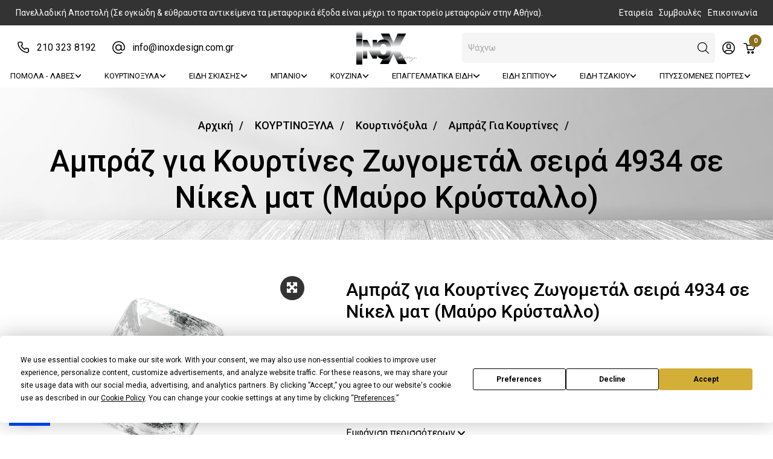

--- FILE ---
content_type: text/html; charset=UTF-8
request_url: https://www.inoxdesign.com.gr/ell/product/Ampraz-gia-koyrtinoksylo-nikel-mat-murano-zogometal-4934
body_size: 33109
content:
<!DOCTYPE html>
<html lang="el">

<head>

    <script type="text/javascript" src="https://app.termly.io/resource-blocker/2cad112c-4e91-4274-9d78-c295b57fe18c?autoBlock=on"></script>

    <meta charset="utf-8">
    <meta name="viewport" content="width=device-width, initial-scale=1, shrink-to-fit=no">

    <script>var qazy = {};

qazy.qazy_image = "[data-uri]";


qazy.view_elements = [];

qazy.reveal = function(){
	for(var count = 0; count < qazy.view_elements.length; count++)
	{
		var offsetParentTop = 0;
		var temp = qazy.view_elements[count];
		do
		{
			if(!isNaN(temp.offsetTop))
			{
				offsetParentTop += temp.offsetTop;
			}
		}while(temp = temp.offsetParent)

		var pageYOffset = window.pageYOffset;
		var viewportHeight = window.innerHeight;

		var offsetParentLeft = 0;
		var temp = qazy.view_elements[count];
		do
		{
			if(!isNaN(temp.offsetLeft))
			{
				offsetParentLeft += temp.offsetLeft;
			}
		}while(temp = temp.offsetParent);

		var pageXOffset = window.pageXOffset;
		var viewportWidth = window.innerWidth;

		//if(offsetParentTop > pageYOffset && offsetParentTop < pageYOffset + viewportHeight && offsetParentLeft > pageXOffset && offsetParentLeft < pageXOffset + viewportWidth)
		if(offsetParentTop > pageYOffset && offsetParentTop < pageYOffset + viewportHeight)
		{
			qazy.view_elements[count].src = qazy.view_elements[count].getAttribute("data-qazy-src");
			qazy.view_elements[count].srcset = qazy.view_elements[count].getAttribute("data-qazy-srcset");
			/*
			console.log(qazy.view_elements[count].src);
			*/
			qazy.view_elements.splice(count, 1);
			count--;
		}
		else
		{
			/*
			console.log("offsetParentTop" + offsetParentTop + " pageYOffset" + pageYOffset + " viewportHeight" + window.innerHeight);
			var papaki = qazy.view_elements[count].getAttribute("data-qazy-src");
			console.log(papaki);
			*/
		}
	}
};

window.addEventListener("resize", qazy.reveal, false);
window.addEventListener("scroll", qazy.reveal, false);

//responsible for stopping img loading the image from server and also for displaying lazy loading image.
qazy.qazy_list_maker = function(){
	var elements = document.querySelectorAll("img[data-qazy][data-qazy='true']");

	for(var count = 0; count < elements.length; count++)
	{
		qazy.view_elements.push(elements[count]);
		elements[count].setAttribute("data-qazy", "false");

		var source_url = elements[count].src;
		var source_url_set = elements[count].srcset;
		elements[count].setAttribute("data-qazy-src", source_url);
		elements[count].setAttribute("data-qazy-srcset", source_url_set);
		/*
		console.log(source_url);
		*/
		elements[count].src = elements[count].getAttribute("data-qazy-placeholder") || qazy.qazy_image;
		elements[count].srcset = '';
	}
};

qazy.intervalObject = setInterval(function(){
	qazy.qazy_list_maker();
}, 50);

window.addEventListener("load", function() {
	clearInterval(qazy.intervalObject);
	qazy.qazy_list_maker();
	qazy.reveal();
}, false);
</script>

    <title>Αμπράζ για Κουρτίνες Ζωγομετάλ 4934 σε Νίκελ ματ - inoxdesign.com.gr</title>
    
        <base href="https://www.inoxdesign.com.gr/" />
        <script type="text/javascript">var sitewww = 'https://www.inoxdesign.com.gr/'</script>
    
    <meta http-equiv="expires" content="0">
<meta name="resource-type" content="document">
<meta name="distribution" content="global">
<meta name="author" content="inoxdesign.com.gr">
<meta name="keywords" content="Αμπράζ για κουρτίνες murano.">
<meta name="description" content="Αγοράστε online Αμπράζ για κουρτίνες Ζωγομετάλ 4934 σε Νίκελ ματ φινίρισμα με Μαύρο κρύσταλλο Murano την χαμηλότερη τιμή της αγοράς άμεσα διαθέσιμα">
<meta name="robots" content="index, follow">
<meta name="revisit-after" content="1 days">
<meta name="rating" content="general">
<meta name="twitter:card" content="summary">
<meta property="og:description" content="Αγοράστε online Αμπράζ για κουρτίνες Ζωγομετάλ 4934 σε Νίκελ ματ φινίρισμα με Μαύρο κρύσταλλο Murano την χαμηλότερη τιμή της αγοράς άμεσα διαθέσιμα"/>
<meta name="twitter:description" content="Αγοράστε online Αμπράζ για κουρτίνες Ζωγομετάλ 4934 σε Νίκελ ματ φινίρισμα με Μαύρο κρύσταλλο Murano την χαμηλότερη τιμή της αγοράς άμεσα διαθέσιμα">
<meta property="og:title" content="Αμπράζ για Κουρτίνες Ζωγομετάλ 4934 σε Νίκελ ματ"/>
<meta name="twitter:title" content="Αμπράζ για Κουρτίνες Ζωγομετάλ 4934 σε Νίκελ ματ">
<meta property="og:url" content="https://www.inoxdesign.com.gr/ell/product/Ampraz-gia-koyrtinoksylo-nikel-mat-murano-zogometal-4934"/>
<meta property="og:image" content="https://www.inoxdesign.com.gr/https://www.inoxdesign.com.gr/thumbnails/12/1/fpsocshare_14824_0/resize/0/255.255.255/300x300/webp/1482394792_0_2-1.jpg"/>
<meta name="twitter:image" content="https://www.inoxdesign.com.gr/https://www.inoxdesign.com.gr/thumbnails/12/1/fpsocshare_14824_0/resize/0/255.255.255/300x300/webp/1482394792_0_2-1.jpg">
<link rel="canonical" href="https://www.inoxdesign.com.gr/ell/product/Ampraz-gia-koyrtinoksylo-nikel-mat-murano-zogometal-4934" />
<meta name="facebook-domain-verification" content="buq491aarp28btuv7olq8tx105pgwr">
<meta name="google-site-verification" content="78Av7aWSgEM8MteLsEQlKnLKfkDD38e-gWz-cVQCxVg">

    <meta name="p:domain_verify" content="28418d787717b524eb64ea59981e04b7" />
    <!-- Add site Favicon -->
    <link rel="shortcut icon" href="template/assets/images/favicon/favicon.ico" type="image/png">

    <!--<link rel="stylesheet" href="template/assets/css/vendor/font-awesome.min.css" />-->
    <link rel="stylesheet" href="https://cdnjs.cloudflare.com/ajax/libs/font-awesome/6.2.1/css/all.min.css"
        integrity="sha512-MV7K8+y+gLIBoVD59lQIYicR65iaqukzvf/nwasF0nqhPay5w/9lJmVM2hMDcnK1OnMGCdVK+iQrJ7lzPJQd1w=="
        crossorigin="anonymous" referrerpolicy="no-referrer" />
    <link rel="stylesheet" href="template/assets/css/vendor/vendor.min.css">
    <link rel="stylesheet" href="template/assets/css/plugins/plugins.min.css">
    <link rel="stylesheet" href="template/assets/css/style.min.css?v1.01">

    <!-- Taboola Pixel Code -->
    <script type='text/javascript' data-categories="analytics">
        window._tfa = window._tfa || [];
        window._tfa.push({ notify: 'event', name: 'page_view', id: 1658013 });
        !function (t, f, a, x) {
            if (!document.getElementById(x)) {
                t.async = 1; t.src = a; t.id = x; f.parentNode.insertBefore(t, f);
            }
        }(document.createElement('script'),
            document.getElementsByTagName('script')[0],
            '//cdn.taboola.com/libtrc/unip/1658013/tfa.js',
            'tb_tfa_script');
    </script>
    <!-- End of Taboola Pixel Code -->

    
            <script async src="https://www.googletagmanager.com/gtag/js?id=AW-861491178"></script>
            <script>
            window.dataLayer = window.dataLayer || [];
            function gtag(){dataLayer.push(arguments);}
            gtag('js', new Date());
            gtag('config', 'AW-861491178');
            gtag('config', 'G-5NL2W7YDRM');
            </script>
        
    
            <script>
            var cms_gtag_events = true;
            </script>
        
    
    

            <!-- Facebook Pixel Code -->
            <script>
              !function(f,b,e,v,n,t,s)
              {if(f.fbq)return;n=f.fbq=function(){n.callMethod?
              n.callMethod.apply(n,arguments):n.queue.push(arguments)};
              if(!f._fbq)f._fbq=n;n.push=n;n.loaded=!0;n.version='2.0';
              n.queue=[];t=b.createElement(e);t.async=!0;
              t.src=v;s=b.getElementsByTagName(e)[0];
              s.parentNode.insertBefore(t,s)}(window, document,'script',
              'https://connect.facebook.net/en_US/fbevents.js');
              fbq('init', '1771062549872310');
              fbq('track', 'PageView');
            </script>
            <!-- End Facebook Pixel Code -->

            
            <script>
            var cms_fbpixel_events = true;
            </script>
        
        

    
        <script type="text/javascript" data-categories="essential">var isClickWiSe = false;</script>
    
    <script type="text/javascript" data-categories="essential" src="https://app.findbar.io/js/inoxdesign.com.gr/findbar.js" async></script>
</head>

<body class="">

    
            <script async src="https://www.googletagmanager.com/gtag/js?id=UA-90673226-1"></script>
            <script>
            window.dataLayer = window.dataLayer || [];
            function gtag(){dataLayer.push(arguments);}
            gtag('js', new Date());
            gtag('config', 'UA-90673226-1');
            gtag('config', 'G-5NL2W7YDRM');
            </script>
        


    <!-- Header Area Start -->
    <header>
        <div class="top-bar">
            <div class="container-fluid">
                <div class="row">
                    <div class="col-xl-9 col-12 top-header-left">
                        <span>
                            Πανελλαδική Αποστολή (Σε ογκώδη &amp; εύθραυστα αντικείμενα τα μεταφορικά έξοδα είναι μέχρι το πρακτορείο μεταφορών στην Αθήνα).
                        </span>
                    </div>
                    <div class="col-xl-3 top-header-right">
                        <a href="ell/infopage/3">Εταιρεία</a>
                        <a href="ell/blog/Symvoyles">Συμβουλές</a>
                        <a href="ell/contact/">Επικοινωνία</a>
                    </div>
                </div>
            </div>
        </div>

        </div>
        <div class="header-main sticky-nav">

            <div class="header-middle">
                <div class="container-fluid">
                    <div class="row position-relative">
                        <div class="leftH">
                            <div class="contact-box lw984727298">
                                <lord-icon src="https://cdn.lordicon.com/ssvybplt.json" trigger="morph"
                                    target=".contact-box" colors="primary:#000000"></lord-icon>
                                <div class="contact-details">
                                    <a href="tel:210 323 8192">210 323 8192</a>
                                </div>
                            </div>
                            <div class="contact-box">
                                <lord-icon src="https://cdn.lordicon.com/diihvcfp.json" trigger="morph"
                                    target=".contact-box" colors="primary:#000000"></lord-icon>
                                <div class="contact-details">
                                    <a href="mailto:info@inoxdesign.com.gr">info@inoxdesign.com.gr</a>
                                </div>
                            </div>
                        </div>
                        <div class="header-logo">
                            <a href="https://www.inoxdesign.com.gr/"><img src="template/assets/images/logo/logo.png" alt="Site Logo"></a>
                        </div>
                        <!-- Header Action Start -->
                        <div class="rightH col col-xl-auto align-self-center pl-0">
                            <div class="header-actions">
                                <div class="search-nav-box">

                                </div>


                                <!-- Single Wedge End -->
                                <div class="header-bottom-set dropdown">
                                    <button class="dropdown-toggle header-action-btn" data-bs-toggle="dropdown"
                                        aria-label="Toggle header dropdown">
                                        <lord-icon src="https://cdn.lordicon.com/bhfjfgqz.json" trigger="morph"
                                            target="a" colors="primary:#000000"></lord-icon>
                                    </button>
                                    <ul class="dropdown-menu dropdown-menu-right">
                                        



<li><a class="dropdown-item" href="login_page.php">Σύνδεση</a></li>
<li><a class="dropdown-item" href="register.php">Εγγραφή</a></li>




                                    </ul>
                                </div>
                                <!-- Single Wedge End -->
                                <a href="#offcanvas-cart"
                                    class="header-action-btn header-action-btn-cart offcanvas-toggle pr-0"
                                    title="Show offcanvas cart">
                                    <lord-icon src="https://cdn.lordicon.com/hyhnpiza.json" trigger="morph" target="a"
                                        colors="primary:#000000"></lord-icon>
                                    <span class="header-action-num">0</span>
                                    <!-- <span class="cart-amount">€30.00</span> -->
                                </a>
                                <a href="#offcanvas-mobile-menu"
                                    class="header-action-btn header-action-btn-menu offcanvas-toggle d-xl-none"
                                    title="Show offcanvas mobile menu">
                                    <lord-icon src="https://cdn.lordicon.com/icxqolmx.json" trigger="morph" target="a"
                                        colors="primary:#000000"></lord-icon>
                                </a>
                            </div>
                            <!-- Header Action End -->
                        </div>
                    </div>
                    <div class="row">
                        <!-- Single Wedge Start -->
                        <a href="javascript:void(0)" class="input-with-icon header-action-btn search-btn-mobile"
                            title="Αναζήτηση">
                            <input type="text" class="form-control form-control-sm" placeholder="Search">
                        </a>
                    </div>
                </div>
            </div>
            <div class="container-fluid">
                <div class="row position-relative">
                    <div class="middleH col align-self-center d-none d-xl-block">
                        <div class="main-menu">
                            <ul>
                                


										<!---->
										<li class="dropdown"><a href="ell/categories/POMOLA-LAVES">ΠΟΜΟΛΑ - ΛΑΒΕΣ<i class="fa fa-angle-down"></i></a>
											<ul class="mega-menu">
												<li class="inner-menu d-flex">
													
										<ul class="d-block ">
											<li class="title"><a href="ell/categories/POMOLA">Πόμολα</a></li>
											
										<li class=""><a href="ell/categories/Pomola-portas-me-rozeta">Πόμολα πόρτας με ροζέτα</a></li>

										<li class=""><a href="ell/categories/Pomola-portas-me-plaka">Πόμολα πόρτας με πλάκα</a></li>

										<li class=""><a href="ell/categories/Pomola-Xoyftes-Syromenis-Portas">Πόμολα πόρτας συρόμενης</a></li>

										<li class=""><a href="ell/categories/Pomola-mpoyl-eksoportas">Πόμολα Εξώπορτας</a></li>

										<li class=""><a href="ell/categories/Pomola-epiplon">Πόμολα Επίπλων </a></li>

										<li class=""><a href="ell/categories/Pomola-xoneyta-epiplon">Πόμολα Επίπλων Gola χωνευτά</a></li>

										<li class=""><a href="ell/categories/Pomola-paidika">Πόμολα Επίπλων Παιδικά</a></li>

										<li class=""><a href="ell/categories/Pomola-parathyron-gryloxera">Πόμολα Παραθύρων</a></li>

										<li class=""><a href="ell/categories/Pomola-Aloyminoportas">Πόμολα Αλουμινόπορτας</a></li>

										<li class=""><a href="ell/categories/Roptra-eksoportas">Ρόπτρα Εξώπορτας</a></li>

										<li class=""><a href="ell/categories/Pomola-se-prosfora">Πόμολα σε προσφορά</a></li>

										<li class=""><a href="ell/categories/Oikonomika-Pomola-Portas">Οικονομικά Πόμολα Πόρτας</a></li>

										</ul>

										<ul class="d-block ">
											<li class="title"><a href="ell/categories/LAVES">Λαβές</a></li>
											
										<li class=""><a href="ell/categories/Laves-epiplon">Λαβές Επίπλων</a></li>

										<li class=""><a href="ell/categories/Laves-xoneytes-kai-profil-epiplon">Λαβές Επίπλων Gola χωνευτές</a></li>

										<li class=""><a href="ell/categories/Laves-eksoportas">Λαβές Εξώπορτας</a></li>

										<li class=""><a href="ell/categories/Oikonomikes-Laves-Lavitses-epiplon">Οικονομικές Λαβές Επίπλων</a></li>

										</ul>

										<ul class="d-block ">
											<li class="title"><a href="ell/categories/AKSESOYAR-PORTON">Αξεσουάρ Πορτών</a></li>
											
										<li class=""><a href="ell/categories/Kylindroi-afaloi-asfaleias">Κύλινδροι αφαλοί ασφαλείας</a></li>

										<li class=""><a href="ell/categories/Kleidaries-portas">Κλειδαριές πόρτας</a></li>

										<li class=""><a href="ell/categories/Rozeta-portas">Ροζέτες & Επιστόμια πόρτας</a></li>

										<li class=""><a href="ell/categories/Kleistra-portas">Kλείστρα πόρτας</a></li>

										<li class=""><a href="ell/categories/Koydoynia-portas">Κουδούνια Μπουτόν πόρτας</a></li>

										<li class=""><a href="ell/categories/Matakia-portas">Ματάκια πόρτας</a></li>

										<li class=""><a href="ell/categories/Arithmoi-Grammata-Katoikion">Αριθμοί & Γράμματα Κατοικιών</a></li>

										<li class=""><a href="ell/categories/Simanseis-Endeikseis-Portas">Σημάνσεις Ενδείξεις πόρτας</a></li>

										<li class=""><a href="ell/categories/Eksartimata-gia-Thorakismenes-portes">Εξαρτήματα για Θωρακισμένες πόρτες</a></li>

										<li class=""><a href="ell/categories/Stop-portas-dapedoy">Στόπερ πόρτας </a></li>

										<li class=""><a href="ell/categories/Syrtes-Gantzoi-Asfaleies-portas">Σύρτες Γάντζοι Ασφάλειες πόρτας</a></li>

										<li class=""><a href="ell/categories/Antikleptika-systimata-porton-koyfomaton">Αντικλεπτικά συστήματα πορτών-κουφωμάτων</a></li>

										<li class=""><a href="ell/categories/Mixanismos-Syromenis-portas">Μηχανισμός Συρόμενης πόρτας</a></li>

										</ul>

										<ul class="d-block ">
											<li class="title"><a href="ell/categories/EIDI-KIGKALERIAS-SIDIRIKA-YLIKA-EPIPLOPOIIAS">Είδη Κιγκαλερίας</a></li>
											
										<li class=""><a href="ell/categories/Mixanismoi-Soystes-epanaforas-portas">Μηχανισμοί Σούστες επαναφοράς πόρτας</a></li>

										<li class=""><a href="ell/categories/Maskoyla-Porton-Parathyron">Μάσκουλα Πορτών & Παραθύρων</a></li>

										<li class=""><a href="ell/categories/Verges-Parathyron-Pantzoyrion">Βέργες Παραθύρων Παντζουριών</a></li>

										<li class=""><a href="ell/categories/Myloi-Stylomata-Parathyron">Μύλοι & Στυλώματα Παραθύρων</a></li>

										<li class=""><a href="ell/categories/Portadeles">Πορταδέλες Γαλλικά</a></li>

										<li class=""><a href="ell/categories/Mentesedes">Μεντεσέδες</a></li>

										<li class=""><a href="ell/categories/Kypri-portas">Κυπρί Αντικρίσματα πόρτας</a></li>

										<li class=""><a href="ell/categories/Zemperekia-portas">Ζεμπερέκια πόρτας</a></li>

										<li class=""><a href="ell/categories/Koypastes-gia-Skales-Koypastes-Skalas">Κουπαστές για Σκάλες</a></li>

										<li class=""><a href="ell/categories/Eksoterikoi-Gryloi-Parathyron">Εξωτερικοί Γρύλοι Παραθύρων</a></li>

										<li class=""><a href="ell/categories/Aksesoyar-epiplon">Αξεσουάρ επίπλων</a></li>

										<li class=""><a href="ell/categories/Aksesoyar-Ntoylapas">Αξεσουάρ Ντουλάπας</a></li>

										<li class=""><a href="ell/categories/Stirigmata-Rafion">Στηρίγματα Ραφιών</a></li>

										</ul>

												</li>
											</ul>
										</li>
										<!---->






										<!---->
										<li class="dropdown"><a href="ell/categories/KOYRTINOKSYLA1">ΚΟΥΡΤΙΝΟΞΥΛΑ<i class="fa fa-angle-down"></i></a>
											<ul class="mega-menu">
												<li class="inner-menu d-flex">
													
										<ul class="d-block ">
											<li class="title"><a href="ell/categories/KOYRTINOKSYLA">Κουρτινόξυλα</a></li>
											
										<li class=""><a href="ell/categories/Metallika-koyrtinoksyla">Μεταλλικά κουρτινόξυλα</a></li>

										<li class=""><a href="ell/categories/Metopes-koyrtinoksyla">Μετόπες κουρτινόξυλα</a></li>

										<li class=""><a href="ell/categories/Sidirodromoi-gia-koyrtines">Σιδηρόδρομοι για κουρτίνες</a></li>

										<li class=""><a href="ell/categories/Ksylina-koyrtinoksyla">Ξύλινα κουρτινόξυλα</a></li>

										<li class=""><a href="ell/categories/Sfyrilata-Koyrtinoksyla">Σφυρήλατα κουρτινόξυλα</a></li>

										<li class=""><a href="ell/categories/Paidika-koyrtinoksyla">Παιδικά κουρτινόξυλα</a></li>

										<li class=""><a href="ell/categories/Koyrtinoksyla-lepta-F.12-F.20">Λεπτά κουρτινόξυλα </a></li>

										<li class=""><a href="ell/categories/Roman-mixanismoi">Ρόμαν Μηχανισμοί</a></li>

										<li class=""><a href="ell/categories/Ampraz-gia-koyrtines">Αμπράζ για κουρτίνες</a></li>

										<li class=""><a href="ell/categories/Koyrtinoksyla-se-prosfora">Κουρτινόξυλα προσφορές</a></li>

										</ul>

										<ul class="d-block ">
											<li class="title"><a href="ell/categories/Eksartimata-gia-Koyrtinoksyla">Εξαρτήματα για Κουρτινόξυλα</a></li>
											
										<li class=""><a href="ell/categories/Krikoi-gia-Koyrtines-Koyrtinoksyla">Κρίκοι για Κουρτίνες & Κουρτινόξυλα</a></li>

										<li class=""><a href="ell/categories/Stirigmata-gia-Koyrtinoksyla">Στηρίγματα για Κουρτινόξυλα</a></li>

										<li class=""><a href="ell/categories/Rozetes-gia-Koyrtinoksyla">Ροζέτες για Κουρτινόξυλα</a></li>

										<li class=""><a href="ell/categories/Eksartimata-Koyrtinon">Εξαρτήματα Κουρτινών</a></li>

										<li class=""><a href="ell/categories/Solines-Koyrtinoksyloy">Σωλήνες για Κουρτινόξυλα</a></li>

										</ul>

												</li>
											</ul>
										</li>
										<!---->






										<!---->
										<li class="dropdown"><a href="ell/categories/EIDI-SKIASIS">ΕΙΔΗ ΣΚΙΑΣΗΣ<i class="fa fa-angle-down"></i></a>
											<ul class="mega-menu">
												<li class="inner-menu d-flex">
													
										<ul class="d-block ">
											<li class="title"><a href="ell/categories/Roler-skiasis">Ρόλερ σκίασης</a></li>
											
										<li class=""><a href="ell/categories/Monoxroma-Roller-Skiasis">Μονόχρωμα Ρόλερ Σκίασης</a></li>

										<li class=""><a href="ell/categories/Roler-Skiasis-Black-out">Ρόλερ Σκίασης Black out</a></li>

										<li class=""><a href="ell/categories/Roler-Skiasis-me-riges">Ρόλερ Σκίασης Ριγέ-Εμπριμέ</a></li>

										<li class=""><a href="ell/categories/Roler-Skiasis-Diatrites-Screeen">Ρόλερ Σκίασης Διάτρητα Screen</a></li>

										<li class=""><a href="ell/categories/Dipla-Roler-Elegxomenis-Skiasis">Διπλά Ρόλερ Ελεγχόμενης Σκίασης</a></li>

										<li class=""><a href="ell/categories/Tripla-Roler-Elegxomenis-Skiasis">Ρόλερ 3D Ελεγχόμενης Σκίασης</a></li>

										<li class=""><a href="ell/categories/Roler-Skiasis-Diafana">Ρόλερ Σκίασης Διάφανα</a></li>

										<li class=""><a href="ell/categories/Roler-Skiasis-me-sxedia">Ρόλερ Σκίασης Ψηφιακής Εκτύπωσης</a></li>

										<li class=""><a href="ell/categories/Roler-Skiasis-apomimisis-ksyloy">Ρόλερ Σκίασης Απομίμησης Ξύλου</a></li>

										<li class=""><a href="ell/categories/Roler-Skiasis-Araxnofanta">Ρόλερ Σκίασης Αραχνοΰφαντα</a></li>

										<li class=""><a href="ell/categories/Roler-Skiasis-antimikroviaka">Ρόλερ Σκίασης αντιμικροβιακά </a></li>

										<li class=""><a href="ell/categories/Roler-Skiasis-Silhouette">Ρόλερ Σκίασης Silhouette 3D</a></li>

										<li class=""><a href="ell/categories/Roler-Skiasis-Pirouette-3D">Ρόλερ Σκίασης Pirouette 3D</a></li>

										</ul>

										<ul class="d-block ">
											<li class="title"><a href="ell/categories/Storia-skiasis">Στόρια Σκίασης</a></li>
											
										<li class=""><a href="ell/categories/Metallika-storia-aloyminioy">Μεταλλικά στόρια αλουμινίου</a></li>

										<li class=""><a href="ell/categories/Ksylina-storia">Ξύλινα στόρια</a></li>

										<li class=""><a href="ell/categories/Plise-storia">Πλισέ στόρια </a></li>

										<li class=""><a href="ell/categories/Storia-PVC">Στόρια PVC</a></li>

										</ul>

										<ul class="d-block ">
											<li class="title"><a href="ell/categories/Kathetes-Persides-Yfasmatines-Vertical">Κάθετες Περσίδες Σκίασης (Vertical)</a></li>
											
										<li class=""><a href="ell/categories/Kathetes-Persides-parathyron-Monoxromes">Κάθετες Περσίδες</a></li>

										<li class=""><a href="ell/categories/Kathetes-Persides-parathyron-typoy-String">Κάθετες Περσίδες String</a></li>

										<li class=""><a href="ell/categories/Kathetes-Persides-Wave">Κάθετες Περσίδες Wave</a></li>

										</ul>

										<ul class="d-block ">
											<li class="title"><a href="ell/categories/Panel-Skiasis">Πάνελ Σκίασης</a></li>
											
										<li class=""><a href="ell/categories/Panel-Koyrtines-Monoxromes">Πάνελ Κουρτίνες Μονόχρωμες</a></li>

										<li class=""><a href="ell/categories/Panel-Koyrtines-Black-out">Πάνελ Κουρτίνες Black out</a></li>

										<li class=""><a href="ell/categories/Panel-Koyrtines-Polyxromes">Πάνελ Κουρτίνες Πολύχρωμες</a></li>

										<li class=""><a href="ell/categories/Panel-Koyrtines-Screen-Diatrites">Πάνελ Κουρτίνες Screen Διάτρητες</a></li>

										</ul>

										<ul class="d-block ">
											<li class="title"><a href="ell/categories/Koyrtines">Κουρτίνες</a></li>
										</ul>

										<ul class="d-block ">
											<li class="title"><a href="ell/categories/Roman-Skiasis-Koyrtines">Ρόμαν Σκίασης Κουρτίνες</a></li>
										</ul>

										<ul class="d-block ">
											<li class="title"><a href="ell/categories/Aksesoyar-gia-Roler-Storia">Αξεσουάρ για Ρόλερ Στόρια</a></li>
										</ul>

										<ul class="d-block ">
											<li class="title"><a href="ell/categories/Storia-Roler-Etoima-Prosfores">Στόρια Ρόλερ Έτοιμα Προσφορές</a></li>
										</ul>

												</li>
											</ul>
										</li>
										<!---->






										<!---->
										<li class="dropdown"><a href="ell/categories/MPANIO">ΜΠΑΝΙΟ<i class="fa fa-angle-down"></i></a>
											<ul class="mega-menu">
												<li class="inner-menu d-flex">
													
										<ul class="d-block ">
											<li class="title"><a href="ell/categories/AKSESOYAR-MPANIOY">Αξεσουάρ Μπάνιου</a></li>
											
										<li class=""><a href="ell/categories/Aksesoyar-mpanioy-toixoy">Αξεσουάρ Μπάνιου Τοίχου</a></li>

										<li class=""><a href="ell/categories/Epikathimena-aksesoyar-mpanioy">Αξεσουάρ Μπάνιου Eπικαθήμενα</a></li>

										<li class=""><a href="ell/categories/Xartodoxeia-pigkal-mpanioy">Χαρτοδοχεία-Πιγκάλ Μπάνιου</a></li>

										<li class=""><a href="ell/categories/Kathreftes-mpanioy">Καθρέπτες μπάνιου</a></li>

										<li class=""><a href="ell/categories/Kalogeroi-mpanioy">Καλόγεροι Μπάνιου</a></li>

										<li class=""><a href="ell/categories/Kalathia-Aplyton">Καλάθια Απλύτων-Ραφιέρες</a></li>

										<li class=""><a href="ell/categories/Syrtarieres-mpanioy">Μικροέπιπλα μπάνιου- Συρταριέρες</a></li>

										<li class=""><a href="ell/categories/Thikes-kallyntikon-mpanioy">Ράφια μπάνιου / Θήκες για Σαμπουάν </a></li>

										<li class=""><a href="ell/categories/Koyrtines-mpanioy">Κουρτίνες μπάνιου</a></li>

										<li class=""><a href="ell/categories/Laves-mpanioy">Λαβές μπάνιου</a></li>

										<li class=""><a href="ell/categories/Vraxiones-Koyrtinon-mpanioy">Βραχίονες Κουρτινών μπάνιου</a></li>

										<li class=""><a href="ell/categories/Thikes-gia-Xartomantila">Θήκες για Χαρτομάντιλα </a></li>

										<li class=""><a href="ell/categories/Kathismata-Mpanioy">Καθίσματα Μπάνιου</a></li>

										<li class=""><a href="ell/categories/Prosfores-Aksesoyar-Mpanioy-Oikonomika">Προσφορές Αξεσουάρ Μπάνιου Οικονομικά</a></li>

										<li class=""><a href="ell/categories/Xalakia-mpanioy">Χαλάκια μπάνιου</a></li>

										<li class=""><a href="ell/categories/Zygaries-Mpanioy">Ζυγαριές Μπάνιου</a></li>

										</ul>

										<ul class="d-block ">
											<li class="title"><a href="ell/categories/Mpataries-Mpanioy">Μπαταρίες Μπάνιου</a></li>
											
										<li class=""><a href="ell/categories/Mpataries-Niptira">Μπαταρίες Νιπτήρα</a></li>

										<li class=""><a href="ell/categories/Mpataries-Loytroy">Μπαταρίες Λουτρού</a></li>

										<li class=""><a href="ell/categories/Entoixismenes-Mpataries-mpanioy">Μπαταρίες Εντοιχισμένες</a></li>

										<li class=""><a href="ell/categories/Set-Ntoys-Entoixismoy">Σετ Ντους Εντοιχισμού</a></li>

										<li class=""><a href="ell/categories/Stiles-Ntoys-Ydromasaz">Στήλες Ντους-Υδρομασάζ</a></li>

										<li class=""><a href="ell/categories/Mpataries-Ntoyzieras">Μπαταρίες Ντουζιέρας</a></li>

										<li class=""><a href="ell/categories/Mpataries-Mpinte">Μπαταρίες Μπιντέ</a></li>

										<li class=""><a href="ell/categories/Mpataries-Thermostatikes">Μπαταρίες Θερμοστατικές</a></li>

										<li class=""><a href="ell/categories/Mpataries-mpanioy-Ilektronikes">Μπαταρίες Ηλεκτρονικές</a></li>

										<li class=""><a href="ell/categories/Aksesoyar-Mpatarion-Mpanioy">Αξεσουάρ Μπαταριών Μπάνιου</a></li>

										<li class=""><a href="ell/categories/Mpataries-Mpanioy-Prosfores">Μπαταρίες Μπάνιου Προσφορές</a></li>

										<li class=""><a href="ell/categories/Stiles-Pisinas-Ntoyz">Στήλες Πισίνας Ντουζ</a></li>

										</ul>

										<ul class="d-block ">
											<li class="title"><a href="ell/categories/Eidi-Ygieinis">Είδη Υγιεινής</a></li>
											
										<li class=""><a href="ell/categories/Lekanes-Mpanioy">Λεκάνες Μπάνιου</a></li>

										<li class=""><a href="ell/categories/Niptires-Mpanioy">Νιπτήρες Μπάνιου</a></li>

										<li class=""><a href="ell/categories/Systimata-Apoxeteysis-Sifonia">Συστήματα Αποχέτευσης Σιφόνια</a></li>

										<li class=""><a href="ell/categories/Kazanakia-Toixoy-Entoixismoy">Καζανάκια Τοίχου Εντοιχισμού</a></li>

										<li class=""><a href="ell/categories/Plaketes-Kazanakia">Πλακέτες Χειρισμού για Καζανάκια</a></li>

										<li class=""><a href="ell/categories/Saoynes-Ydromasaz">Σάουνες Υδρομασάζ</a></li>

										<li class=""><a href="ell/categories/Mpanieres-Mpanioy">Μπανιέρες Μπάνιου</a></li>

										<li class=""><a href="ell/categories/Kalymmata-kapakia-lekanis">Καλύμματα καπάκια λεκάνης</a></li>

										<li class=""><a href="ell/categories/Ntoyzieres-Mpanioy">Ντουζιέρες Μπάνιου</a></li>

										<li class=""><a href="ell/categories/Mpintedes-Mpanioy">Μπιντέδες Μπάνιου</a></li>

										</ul>

										<ul class="d-block ">
											<li class="title"><a href="ell/categories/Kampines-Mpanioy">Καμπίνες Ντουζιέρες Μπάνιου</a></li>
										</ul>

										<ul class="d-block ">
											<li class="title"><a href="ell/categories/Epipla-Mpanioy">Έπιπλα Μπάνιου</a></li>
										</ul>

										<ul class="d-block ">
											<li class="title"><a href="ell/categories/Thermantika-Somata">Θερμαντικά Σώματα</a></li>
										</ul>

										<ul class="d-block ">
											<li class="title"><a href="ell/categories/Epipla-Mpanioy-Prosfores-Se-Stok">Έπιπλα Μπάνιου Προσφορές Σε Στοκ</a></li>
										</ul>

												</li>
											</ul>
										</li>
										<!---->






										<!---->
										<li class="dropdown"><a href="ell/categories/KOYZINA">ΚΟΥΖΙΝΑ<i class="fa fa-angle-down"></i></a>
											<ul class="mega-menu">
												<li class="inner-menu d-flex">
													
										<ul class="d-block ">
											<li class="title"><a href="ell/categories/Eksoplismos-Koyzinas">Εξοπλισμός Κουζίνας</a></li>
											
										<li class=""><a href="ell/categories/Neroxytes-Koyzinas">Νεροχύτες Κουζίνας</a></li>

										<li class=""><a href="ell/categories/Mpataries-Koyzinas">Μπαταρίες Κουζίνας</a></li>

										<li class=""><a href="ell/categories/Aporrofitires-Koyzinas">Απορροφητήρες Κουζίνας</a></li>

										<li class=""><a href="ell/categories/Aksesoyar-Neroxyton">Αξεσουάρ Νεροχυτών</a></li>

										<li class=""><a href="ell/categories/Epifaneies-Kopis">Επιφάνειες Κοπής</a></li>

										<li class=""><a href="ell/categories/Straggistiria-Mpol-Neroxyti">Στραγγιστήρια Μπολ Νεροχύτη </a></li>

										</ul>

										<ul class="d-block ">
											<li class="title"><a href="ell/categories/Aksesoyar-Koyzinas">Αξεσουάρ Κουζίνας</a></li>
											
										<li class=""><a href="ell/categories/Eidi-Apothikeysis-Koyzinas">Είδη Αποθήκευσης Κουζίνας</a></li>

										<li class=""><a href="ell/categories/Soyver-Servirismatos">Δίσκοι & Σουβέρ Σερβιρίσματος </a></li>

										<li class=""><a href="ell/categories/Mixanismoi-tyflon-ntoylapion">Μηχανισμοί τυφλών ντουλαπιών</a></li>

										<li class=""><a href="ell/categories/Doxeia-aporrimaton-koyzinas">Δοχεία απορριμάτων κουζίνας</a></li>

										<li class=""><a href="ell/categories/Vagoneta-koyzinas">Βαγονέτα κουζίνας </a></li>

										<li class=""><a href="ell/categories/Trofothikes-koyzinas">Τροφοθήκες κουζίνας</a></li>

										<li class=""><a href="ell/categories/Rafia-koyzinas">Ράφια κουζίνας</a></li>

										<li class=""><a href="ell/categories/Piatothikes-koyzinas">Πιατοθήκες κουζίνας</a></li>

										<li class=""><a href="ell/categories/Koytalothikes-ntoylapion-koyzinas">Κουταλοθήκες συρταριών κουζίνας</a></li>

										<li class=""><a href="ell/categories/Verges-Koyzinas">Βέργες Κουζίνας</a></li>

										</ul>

												</li>
											</ul>
										</li>
										<!---->






										<!---->
										<li class="dropdown"><a href="ell/categories/EPAGGELMATIKOS-EKSOPLISMOS-MPANIOY">ΕΠΑΓΓΕΛΜΑΤΙΚΑ ΕΙΔΗ<i class="fa fa-angle-down"></i></a>
											<ul class="mega-menu">
												<li class="inner-menu d-flex">
													
										<ul class="d-block ">
											<li class="title"><a href="ell/categories/Kadoi-aporrimaton">Κάδοι Επαγγελματικοί Απορριμάτων</a></li>
											
										<li class=""><a href="ell/categories/Epaggelmatikoi-Kadoi-Aporrimaton-me-Pental">Μεταλλικοί Κάδοι Απορριμάτων με Πεντάλ </a></li>

										<li class=""><a href="ell/categories/Kadoi-Aporrimaton-Esoterikon-xoron">Κάδοι Απορριμάτων Εσωτερικών χώρων</a></li>

										<li class=""><a href="ell/categories/Kadoi-Axriston-Grafeioy-Domatioy">Κάδοι Αχρήστων Γραφείου-Δωματίου</a></li>

										<li class=""><a href="ell/categories/Kadoi-Anakyklosis">Κάδοι Ανακύκλωσης</a></li>

										</ul>

										<ul class="d-block ">
											<li class="title"><a href="ell/categories/Dispenser-mpanioy">Σαπουνοθήκες Επαγγελματικές Μπάνιου</a></li>
										</ul>

										<ul class="d-block ">
											<li class="title"><a href="ell/categories/Xartothikes-mpanioy">Χαρτοθήκες Επαγγελματικές Μπάνιου</a></li>
										</ul>

										<ul class="d-block ">
											<li class="title"><a href="ell/categories/Xartopetsetothikes-mpanioy">Χαρτοπετσετοθήκες Επαγγελματικές Μπάνιου</a></li>
										</ul>

										<ul class="d-block ">
											<li class="title"><a href="ell/categories/Stegnotires-xerion">Στεγνωτήρες χεριών</a></li>
										</ul>

										<ul class="d-block ">
											<li class="title"><a href="ell/categories/Ilektrikes-Skoypes-Epaggelmatikes">Ηλεκτρικές Σκούπες Επαγγελματικές</a></li>
										</ul>

										<ul class="d-block ">
											<li class="title"><a href="ell/categories/Staxtodoxeia">Σταχτοδοχεία </a></li>
										</ul>

										<ul class="d-block ">
											<li class="title"><a href="ell/categories/Pistolakia-mallion">Πιστολάκια μαλλιών</a></li>
										</ul>

										<ul class="d-block ">
											<li class="title"><a href="ell/categories/Thikes-gia-Sakoylakia-Ygieinis">Θήκες για Σακουλάκια Υγιεινής</a></li>
										</ul>

										<ul class="d-block ">
											<li class="title"><a href="ell/categories/Syskeyes-Psekasmoy">Συσκευές Ψεκασμού</a></li>
										</ul>

										<ul class="d-block ">
											<li class="title"><a href="ell/categories/Karotsia-Katharismoy">Καρότσια Καθαρισμού</a></li>
										</ul>

										<ul class="d-block ">
											<li class="title"><a href="ell/categories/Koyvades-Sfoyggarismatos">Κουβάδες Σφουγγαρίσματος</a></li>
										</ul>

										<ul class="d-block ">
											<li class="title"><a href="ell/categories/Diaxoristika-Epaggelmatikon-Xoron">Διαχωριστικά Επαγγελματικών Χώρων </a></li>
										</ul>

										<ul class="d-block ">
											<li class="title"><a href="ell/categories/Stant-Antisiptikoy">Σταντ Αντισηπτικού</a></li>
										</ul>

												</li>
											</ul>
										</li>
										<!---->






										<!---->
										<li class="dropdown"><a href="ell/categories/EIDI-SPITIOY">ΕΙΔΗ ΣΠΙΤΙΟΥ<i class="fa fa-angle-down"></i></a>
											<ul class="mega-menu">
												<li class="inner-menu d-flex">
													
										<ul class="d-block ">
											<li class="title"><a href="ell/categories/Γραμματοκιβώτια">Γραμματοκιβώτια</a></li>
											
										<li class=""><a href="ell/categories/Grammatokivotia-esoterikoy-eksoterikoy-xoroy">Γραμματοκιβώτια εσωτερικού & εξωτερικού χώρου</a></li>

										<li class=""><a href="ell/categories/Grammatothyrides">Γραμματοθυρίδες</a></li>

										<li class=""><a href="ell/categories/Kytia-Paraponon">Κυτία Παραπόνων </a></li>

										<li class=""><a href="ell/categories/Koytia-Entypon">Κουτιά Εντύπων</a></li>

										</ul>

										<ul class="d-block ">
											<li class="title"><a href="ell/categories/Κρεμάστρες-τοίχου">Κρεμαστράκια Τοίχου</a></li>
										</ul>

										<ul class="d-block ">
											<li class="title"><a href="ell/categories/Aplostres-Royxon">Απλώστρες Ρούχων</a></li>
										</ul>

										<ul class="d-block ">
											<li class="title"><a href="ell/categories/Komodina-Mikroepipla">Κομοδίνα-Μικροέπιπλα</a></li>
										</ul>

										<ul class="d-block ">
											<li class="title"><a href="ell/categories/Omprelothikes">Ομπρελοθήκες</a></li>
										</ul>

										<ul class="d-block ">
											<li class="title"><a href="ell/categories/Kleidothikes">Κλειδώθηκες</a></li>
										</ul>

										<ul class="d-block ">
											<li class="title"><a href="ell/categories/Pinakes-Anakoinoseon">Πίνακες Ανακοινώσεων</a></li>
										</ul>

										<ul class="d-block ">
											<li class="title"><a href="ell/categories/Stoper-portas-dapedoy-toixoy">Στόπερ Πόρτας</a></li>
										</ul>

										<ul class="d-block ">
											<li class="title"><a href="ell/categories/Kalogeroi-Royxon">Καλόγεροι Ρούχων</a></li>
										</ul>

										<ul class="d-block ">
											<li class="title"><a href="ell/categories/Koytia-Farmakeioy">Κουτιά Φαρμακείου</a></li>
										</ul>

										<ul class="d-block ">
											<li class="title"><a href="ell/categories/Xalakia-Eksoportas-Eisodoy">Χαλάκια Εξώπορτας Εισόδου</a></li>
										</ul>

										<ul class="d-block ">
											<li class="title"><a href="ell/categories/Rologia-toixoy">Ρολόγια τοίχου</a></li>
										</ul>

										<ul class="d-block ">
											<li class="title"><a href="ell/categories/Koytia-Asanser">Κουτιά Ασανσέρ</a></li>
										</ul>

										<ul class="d-block ">
											<li class="title"><a href="ell/categories/Efimeridothikes">Εφημεριδοθήκες</a></li>
										</ul>

										<ul class="d-block ">
											<li class="title"><a href="ell/categories/Kalathia-Grafeioy">Καλάθια Γραφείου</a></li>
										</ul>

										<ul class="d-block ">
											<li class="title"><a href="ell/categories/Flytzania-Koypes">Φλυτζάνια Κούπες</a></li>
										</ul>

										<ul class="d-block ">
											<li class="title"><a href="ell/categories/Ntoylapes-Plastikes">Ντουλάπες Πλαστικές</a></li>
										</ul>

												</li>
											</ul>
										</li>
										<!---->






										<!---->
										<li class="dropdown"><a href="ell/categories/AKSESOYAR-TZAKIOY">ΕΙΔΗ ΤΖΑΚΙΟΥ<i class="fa fa-angle-down"></i></a>
											<ul class="mega-menu">
												<li class="inner-menu d-flex">
													
										<ul class="d-block ">
											<li class="title"><a href="ell/categories/PROSTATEYTIKA-TZAKIOY">Προστατευτικά Τζακιού</a></li>
											
										<li class=""><a href="ell/categories/Pyrimaxes-kalypseis-tzakioy">Πυρίμαχες καλύψεις τζακιού</a></li>

										<li class=""><a href="ell/categories/Metallikes-kalypseis-paravan-tzakioy">Μεταλλικές καλύψεις τζακιού</a></li>

										</ul>

										<ul class="d-block ">
											<li class="title"><a href="ell/categories/ERGALEIA-TZAKIOY">Εργαλεία Τζακιού</a></li>
											
										<li class=""><a href="ell/categories/Koyvades-set-me-ergaleia-tzakioy">Κουβάδες σετ με εργαλεία τζακιού</a></li>

										<li class=""><a href="ell/categories/Kremantalades-set-me-ergaleia-tzakioy">Κρεμανταλάδες σετ με εργαλεία τζακιού</a></li>

										<li class=""><a href="ell/categories/Ergaleia-Tzakion-Ergaleia-gia-to-Tzaki">Εργαλεία Τζακιών</a></li>

										</ul>

										<ul class="d-block ">
											<li class="title"><a href="ell/categories/Ksylieres-tzakioy">Ξυλιέρες τζακιού</a></li>
										</ul>

										<ul class="d-block ">
											<li class="title"><a href="ell/categories/Sxares-tzakioy">Σχάρες τζακιού</a></li>
										</ul>

												</li>
											</ul>
										</li>
										<!---->






										<!---->
										<li class="dropdown"><a href="ell/categories/PTYSSOMENES-PORTES">ΠΤΥΣΣΟΜΕΝΕΣ ΠΟΡΤΕΣ<i class="fa fa-angle-down"></i></a>
											<ul class="mega-menu">
												<li class="inner-menu d-flex">
													
										<ul class="d-block ">
											<li class="title"><a href="ell/categories/Ptyssomenes-Portes-Fysoynes-Monoxromes">Μονόχρωμες Πτυσσόμενες Πόρτες </a></li>
										</ul>

										<ul class="d-block ">
											<li class="title"><a href="ell/categories/Ptyssomenes-Portes-Fysoynes-Dixromes">Δίχρωμες Πτυσσόμενες Πόρτες </a></li>
										</ul>

										<ul class="d-block ">
											<li class="title"><a href="ell/categories/Ptyssomenes-Portes-Apomimisis-Ksyloy">Πτυσσόμενες Πόρτες Απομίμησης Ξύλου  </a></li>
										</ul>

										<ul class="d-block ">
											<li class="title"><a href="ell/categories/Ptyssomenes-Portes-me-Tzamia">Πτυσσόμενες Πόρτες με Τζάμια</a></li>
										</ul>

										<ul class="d-block ">
											<li class="title"><a href="ell/categories/Sfyrilates-Ptyssomenes-Portes-3D">Σφυρήλατες Πτυσσόμενες Πόρτες 3D</a></li>
										</ul>

										<ul class="d-block ">
											<li class="title"><a href="ell/categories/Ptyssomenes-Portes-Psifiakis-Ektyposis">Πτυσσόμενες Πόρτες Ψηφιακής Εκτύπωσης</a></li>
										</ul>

												</li>
											</ul>
										</li>
										<!---->






                            </ul>
                        </div>
                    </div>
                </div>
            </div>
        </div>
    </header>
    <!-- Header Area End -->


    <main>

        <div class="offcanvas-overlay"></div>

        <!-- OffCanvas Cart Start -->
        <div id="offcanvas-cart" class="offcanvas offcanvas-cart">
            <div class="inner">
                <div class="head">
                    <span class="title">Καλάθι αγορών</span>
                    <button class="offcanvas-close" aria-label="Close"></button>
                </div>
                <div class="minicart-mlkies">
                    
        <span style="display: none" class="cartCount">0</span>
        <div class="body customScroll">
            <ul class="minicart-product-list">


            </ul>
        </div>
        <div class="foot">
            <div class="minicart__amount mt-3">
                <div class="minicart__amount_list d-flex justify-content-between">
                    <span style="font-size: 1.2em;">Σύνολο παραγγελίας:</span>
                    <span style="font-size: 1.2em;"><b>0&euro;</b></span>
                </div>
            </div>
            <div class="buttons mt-30px">
                <a href="order_step1.php" class="btn btn-dark btn-hover-primary">Καλάθι αγορών</a>
            </div>
        </div>

                </div>
            </div>
        </div>

        <!-- OffCanvas Menu Start -->
        <div id="offcanvas-mobile-menu" class="offcanvas offcanvas-mobile-menu">
            <button class="offcanvas-close" aria-label="Close"></button>

            <div class="inner customScroll">

                <div class="offcanvas-menu mb-4">
                    <ul>
                        

<li>
    <a href="ell/categories/POMOLA-LAVES"><span class="menu-text">ΠΟΜΟΛΑ - ΛΑΒΕΣ</span></a>
    <ul class="sub-menu">
        
<li class="">
    <a href="ell/categories/POMOLA"><span class="menu-text">Πόμολα</span></a>
    <ul class="sub-menu">
        
<li class=""><a href="ell/categories/Pomola-portas-me-rozeta">Πόμολα πόρτας με ροζέτα</a></li>

<li class=""><a href="ell/categories/Pomola-portas-me-plaka">Πόμολα πόρτας με πλάκα</a></li>

<li class=""><a href="ell/categories/Pomola-Xoyftes-Syromenis-Portas">Πόμολα πόρτας συρόμενης</a></li>

<li class=""><a href="ell/categories/Pomola-mpoyl-eksoportas">Πόμολα Εξώπορτας</a></li>

<li class=""><a href="ell/categories/Pomola-epiplon">Πόμολα Επίπλων </a></li>

<li class=""><a href="ell/categories/Pomola-xoneyta-epiplon">Πόμολα Επίπλων Gola χωνευτά</a></li>

<li class=""><a href="ell/categories/Pomola-paidika">Πόμολα Επίπλων Παιδικά</a></li>

<li class=""><a href="ell/categories/Pomola-parathyron-gryloxera">Πόμολα Παραθύρων</a></li>

<li class=""><a href="ell/categories/Pomola-Aloyminoportas">Πόμολα Αλουμινόπορτας</a></li>

<li class=""><a href="ell/categories/Roptra-eksoportas">Ρόπτρα Εξώπορτας</a></li>

<li class=""><a href="ell/categories/Pomola-se-prosfora">Πόμολα σε προσφορά</a></li>

<li class=""><a href="ell/categories/Oikonomika-Pomola-Portas">Οικονομικά Πόμολα Πόρτας</a></li>

    </ul>
</li>

<li class="">
    <a href="ell/categories/LAVES"><span class="menu-text">Λαβές</span></a>
    <ul class="sub-menu">
        
<li class=""><a href="ell/categories/Laves-epiplon">Λαβές Επίπλων</a></li>

<li class=""><a href="ell/categories/Laves-xoneytes-kai-profil-epiplon">Λαβές Επίπλων Gola χωνευτές</a></li>

<li class=""><a href="ell/categories/Laves-eksoportas">Λαβές Εξώπορτας</a></li>

<li class=""><a href="ell/categories/Oikonomikes-Laves-Lavitses-epiplon">Οικονομικές Λαβές Επίπλων</a></li>

    </ul>
</li>

<li class="">
    <a href="ell/categories/AKSESOYAR-PORTON"><span class="menu-text">Αξεσουάρ Πορτών</span></a>
    <ul class="sub-menu">
        
<li class=""><a href="ell/categories/Kylindroi-afaloi-asfaleias">Κύλινδροι αφαλοί ασφαλείας</a></li>

<li class=""><a href="ell/categories/Kleidaries-portas">Κλειδαριές πόρτας</a></li>

<li class=""><a href="ell/categories/Rozeta-portas">Ροζέτες & Επιστόμια πόρτας</a></li>

<li class=""><a href="ell/categories/Kleistra-portas">Kλείστρα πόρτας</a></li>

<li class=""><a href="ell/categories/Koydoynia-portas">Κουδούνια Μπουτόν πόρτας</a></li>

<li class=""><a href="ell/categories/Matakia-portas">Ματάκια πόρτας</a></li>

<li class=""><a href="ell/categories/Arithmoi-Grammata-Katoikion">Αριθμοί & Γράμματα Κατοικιών</a></li>

<li class=""><a href="ell/categories/Simanseis-Endeikseis-Portas">Σημάνσεις Ενδείξεις πόρτας</a></li>

<li class=""><a href="ell/categories/Eksartimata-gia-Thorakismenes-portes">Εξαρτήματα για Θωρακισμένες πόρτες</a></li>

<li class=""><a href="ell/categories/Stop-portas-dapedoy">Στόπερ πόρτας </a></li>

<li class=""><a href="ell/categories/Syrtes-Gantzoi-Asfaleies-portas">Σύρτες Γάντζοι Ασφάλειες πόρτας</a></li>

<li class=""><a href="ell/categories/Antikleptika-systimata-porton-koyfomaton">Αντικλεπτικά συστήματα πορτών-κουφωμάτων</a></li>

<li class=""><a href="ell/categories/Mixanismos-Syromenis-portas">Μηχανισμός Συρόμενης πόρτας</a></li>

    </ul>
</li>

<li class="">
    <a href="ell/categories/EIDI-KIGKALERIAS-SIDIRIKA-YLIKA-EPIPLOPOIIAS"><span class="menu-text">Είδη Κιγκαλερίας</span></a>
    <ul class="sub-menu">
        
<li class=""><a href="ell/categories/Mixanismoi-Soystes-epanaforas-portas">Μηχανισμοί Σούστες επαναφοράς πόρτας</a></li>

<li class=""><a href="ell/categories/Maskoyla-Porton-Parathyron">Μάσκουλα Πορτών & Παραθύρων</a></li>

<li class=""><a href="ell/categories/Verges-Parathyron-Pantzoyrion">Βέργες Παραθύρων Παντζουριών</a></li>

<li class=""><a href="ell/categories/Myloi-Stylomata-Parathyron">Μύλοι & Στυλώματα Παραθύρων</a></li>

<li class=""><a href="ell/categories/Portadeles">Πορταδέλες Γαλλικά</a></li>

<li class=""><a href="ell/categories/Mentesedes">Μεντεσέδες</a></li>

<li class=""><a href="ell/categories/Kypri-portas">Κυπρί Αντικρίσματα πόρτας</a></li>

<li class=""><a href="ell/categories/Zemperekia-portas">Ζεμπερέκια πόρτας</a></li>

<li class=""><a href="ell/categories/Koypastes-gia-Skales-Koypastes-Skalas">Κουπαστές για Σκάλες</a></li>

<li class=""><a href="ell/categories/Eksoterikoi-Gryloi-Parathyron">Εξωτερικοί Γρύλοι Παραθύρων</a></li>

<li class=""><a href="ell/categories/Aksesoyar-epiplon">Αξεσουάρ επίπλων</a></li>

<li class=""><a href="ell/categories/Aksesoyar-Ntoylapas">Αξεσουάρ Ντουλάπας</a></li>

<li class=""><a href="ell/categories/Stirigmata-Rafion">Στηρίγματα Ραφιών</a></li>

    </ul>
</li>

    </ul>
</li>

<li>
    <a href="ell/categories/KOYRTINOKSYLA1"><span class="menu-text">ΚΟΥΡΤΙΝΟΞΥΛΑ</span></a>
    <ul class="sub-menu">
        
<li class="">
    <a href="ell/categories/KOYRTINOKSYLA"><span class="menu-text">Κουρτινόξυλα</span></a>
    <ul class="sub-menu">
        
<li class=""><a href="ell/categories/Metallika-koyrtinoksyla">Μεταλλικά κουρτινόξυλα</a></li>

<li class=""><a href="ell/categories/Metopes-koyrtinoksyla">Μετόπες κουρτινόξυλα</a></li>

<li class=""><a href="ell/categories/Sidirodromoi-gia-koyrtines">Σιδηρόδρομοι για κουρτίνες</a></li>

<li class=""><a href="ell/categories/Ksylina-koyrtinoksyla">Ξύλινα κουρτινόξυλα</a></li>

<li class=""><a href="ell/categories/Sfyrilata-Koyrtinoksyla">Σφυρήλατα κουρτινόξυλα</a></li>

<li class=""><a href="ell/categories/Paidika-koyrtinoksyla">Παιδικά κουρτινόξυλα</a></li>

<li class=""><a href="ell/categories/Koyrtinoksyla-lepta-F.12-F.20">Λεπτά κουρτινόξυλα </a></li>

<li class=""><a href="ell/categories/Roman-mixanismoi">Ρόμαν Μηχανισμοί</a></li>

<li class=""><a href="ell/categories/Ampraz-gia-koyrtines">Αμπράζ για κουρτίνες</a></li>

<li class=""><a href="ell/categories/Koyrtinoksyla-se-prosfora">Κουρτινόξυλα προσφορές</a></li>

    </ul>
</li>

<li class="">
    <a href="ell/categories/Eksartimata-gia-Koyrtinoksyla"><span class="menu-text">Εξαρτήματα για Κουρτινόξυλα</span></a>
    <ul class="sub-menu">
        
<li class=""><a href="ell/categories/Krikoi-gia-Koyrtines-Koyrtinoksyla">Κρίκοι για Κουρτίνες & Κουρτινόξυλα</a></li>

<li class=""><a href="ell/categories/Stirigmata-gia-Koyrtinoksyla">Στηρίγματα για Κουρτινόξυλα</a></li>

<li class=""><a href="ell/categories/Rozetes-gia-Koyrtinoksyla">Ροζέτες για Κουρτινόξυλα</a></li>

<li class=""><a href="ell/categories/Eksartimata-Koyrtinon">Εξαρτήματα Κουρτινών</a></li>

<li class=""><a href="ell/categories/Solines-Koyrtinoksyloy">Σωλήνες για Κουρτινόξυλα</a></li>

    </ul>
</li>

    </ul>
</li>

<li>
    <a href="ell/categories/EIDI-SKIASIS"><span class="menu-text">ΕΙΔΗ ΣΚΙΑΣΗΣ</span></a>
    <ul class="sub-menu">
        
<li class="">
    <a href="ell/categories/Roler-skiasis"><span class="menu-text">Ρόλερ σκίασης</span></a>
    <ul class="sub-menu">
        
<li class=""><a href="ell/categories/Monoxroma-Roller-Skiasis">Μονόχρωμα Ρόλερ Σκίασης</a></li>

<li class=""><a href="ell/categories/Roler-Skiasis-Black-out">Ρόλερ Σκίασης Black out</a></li>

<li class=""><a href="ell/categories/Roler-Skiasis-me-riges">Ρόλερ Σκίασης Ριγέ-Εμπριμέ</a></li>

<li class=""><a href="ell/categories/Roler-Skiasis-Diatrites-Screeen">Ρόλερ Σκίασης Διάτρητα Screen</a></li>

<li class=""><a href="ell/categories/Dipla-Roler-Elegxomenis-Skiasis">Διπλά Ρόλερ Ελεγχόμενης Σκίασης</a></li>

<li class=""><a href="ell/categories/Tripla-Roler-Elegxomenis-Skiasis">Ρόλερ 3D Ελεγχόμενης Σκίασης</a></li>

<li class=""><a href="ell/categories/Roler-Skiasis-Diafana">Ρόλερ Σκίασης Διάφανα</a></li>

<li class=""><a href="ell/categories/Roler-Skiasis-me-sxedia">Ρόλερ Σκίασης Ψηφιακής Εκτύπωσης</a></li>

<li class=""><a href="ell/categories/Roler-Skiasis-apomimisis-ksyloy">Ρόλερ Σκίασης Απομίμησης Ξύλου</a></li>

<li class=""><a href="ell/categories/Roler-Skiasis-Araxnofanta">Ρόλερ Σκίασης Αραχνοΰφαντα</a></li>

<li class=""><a href="ell/categories/Roler-Skiasis-antimikroviaka">Ρόλερ Σκίασης αντιμικροβιακά </a></li>

<li class=""><a href="ell/categories/Roler-Skiasis-Silhouette">Ρόλερ Σκίασης Silhouette 3D</a></li>

<li class=""><a href="ell/categories/Roler-Skiasis-Pirouette-3D">Ρόλερ Σκίασης Pirouette 3D</a></li>

    </ul>
</li>

<li class="">
    <a href="ell/categories/Storia-skiasis"><span class="menu-text">Στόρια Σκίασης</span></a>
    <ul class="sub-menu">
        
<li class=""><a href="ell/categories/Metallika-storia-aloyminioy">Μεταλλικά στόρια αλουμινίου</a></li>

<li class=""><a href="ell/categories/Ksylina-storia">Ξύλινα στόρια</a></li>

<li class=""><a href="ell/categories/Plise-storia">Πλισέ στόρια </a></li>

<li class=""><a href="ell/categories/Storia-PVC">Στόρια PVC</a></li>

    </ul>
</li>

<li class="">
    <a href="ell/categories/Kathetes-Persides-Yfasmatines-Vertical"><span class="menu-text">Κάθετες Περσίδες Σκίασης (Vertical)</span></a>
    <ul class="sub-menu">
        
<li class=""><a href="ell/categories/Kathetes-Persides-parathyron-Monoxromes">Κάθετες Περσίδες</a></li>

<li class=""><a href="ell/categories/Kathetes-Persides-parathyron-typoy-String">Κάθετες Περσίδες String</a></li>

<li class=""><a href="ell/categories/Kathetes-Persides-Wave">Κάθετες Περσίδες Wave</a></li>

    </ul>
</li>

<li class="">
    <a href="ell/categories/Panel-Skiasis"><span class="menu-text">Πάνελ Σκίασης</span></a>
    <ul class="sub-menu">
        
<li class=""><a href="ell/categories/Panel-Koyrtines-Monoxromes">Πάνελ Κουρτίνες Μονόχρωμες</a></li>

<li class=""><a href="ell/categories/Panel-Koyrtines-Black-out">Πάνελ Κουρτίνες Black out</a></li>

<li class=""><a href="ell/categories/Panel-Koyrtines-Polyxromes">Πάνελ Κουρτίνες Πολύχρωμες</a></li>

<li class=""><a href="ell/categories/Panel-Koyrtines-Screen-Diatrites">Πάνελ Κουρτίνες Screen Διάτρητες</a></li>

    </ul>
</li>

<li class="">
    <a href="ell/categories/Koyrtines"><span class="menu-text">Κουρτίνες</span></a>
</li>

<li class="">
    <a href="ell/categories/Roman-Skiasis-Koyrtines"><span class="menu-text">Ρόμαν Σκίασης Κουρτίνες</span></a>
</li>

<li class="">
    <a href="ell/categories/Aksesoyar-gia-Roler-Storia"><span class="menu-text">Αξεσουάρ για Ρόλερ Στόρια</span></a>
</li>

<li class="">
    <a href="ell/categories/Storia-Roler-Etoima-Prosfores"><span class="menu-text">Στόρια Ρόλερ Έτοιμα Προσφορές</span></a>
</li>

    </ul>
</li>

<li>
    <a href="ell/categories/MPANIO"><span class="menu-text">ΜΠΑΝΙΟ</span></a>
    <ul class="sub-menu">
        
<li class="">
    <a href="ell/categories/AKSESOYAR-MPANIOY"><span class="menu-text">Αξεσουάρ Μπάνιου</span></a>
    <ul class="sub-menu">
        
<li class=""><a href="ell/categories/Aksesoyar-mpanioy-toixoy">Αξεσουάρ Μπάνιου Τοίχου</a></li>

<li class=""><a href="ell/categories/Epikathimena-aksesoyar-mpanioy">Αξεσουάρ Μπάνιου Eπικαθήμενα</a></li>

<li class=""><a href="ell/categories/Xartodoxeia-pigkal-mpanioy">Χαρτοδοχεία-Πιγκάλ Μπάνιου</a></li>

<li class=""><a href="ell/categories/Kathreftes-mpanioy">Καθρέπτες μπάνιου</a></li>

<li class=""><a href="ell/categories/Kalogeroi-mpanioy">Καλόγεροι Μπάνιου</a></li>

<li class=""><a href="ell/categories/Kalathia-Aplyton">Καλάθια Απλύτων-Ραφιέρες</a></li>

<li class=""><a href="ell/categories/Syrtarieres-mpanioy">Μικροέπιπλα μπάνιου- Συρταριέρες</a></li>

<li class=""><a href="ell/categories/Thikes-kallyntikon-mpanioy">Ράφια μπάνιου / Θήκες για Σαμπουάν </a></li>

<li class=""><a href="ell/categories/Koyrtines-mpanioy">Κουρτίνες μπάνιου</a></li>

<li class=""><a href="ell/categories/Laves-mpanioy">Λαβές μπάνιου</a></li>

<li class=""><a href="ell/categories/Vraxiones-Koyrtinon-mpanioy">Βραχίονες Κουρτινών μπάνιου</a></li>

<li class=""><a href="ell/categories/Thikes-gia-Xartomantila">Θήκες για Χαρτομάντιλα </a></li>

<li class=""><a href="ell/categories/Kathismata-Mpanioy">Καθίσματα Μπάνιου</a></li>

<li class=""><a href="ell/categories/Prosfores-Aksesoyar-Mpanioy-Oikonomika">Προσφορές Αξεσουάρ Μπάνιου Οικονομικά</a></li>

<li class=""><a href="ell/categories/Xalakia-mpanioy">Χαλάκια μπάνιου</a></li>

<li class=""><a href="ell/categories/Zygaries-Mpanioy">Ζυγαριές Μπάνιου</a></li>

    </ul>
</li>

<li class="">
    <a href="ell/categories/Mpataries-Mpanioy"><span class="menu-text">Μπαταρίες Μπάνιου</span></a>
    <ul class="sub-menu">
        
<li class=""><a href="ell/categories/Mpataries-Niptira">Μπαταρίες Νιπτήρα</a></li>

<li class=""><a href="ell/categories/Mpataries-Loytroy">Μπαταρίες Λουτρού</a></li>

<li class=""><a href="ell/categories/Entoixismenes-Mpataries-mpanioy">Μπαταρίες Εντοιχισμένες</a></li>

<li class=""><a href="ell/categories/Set-Ntoys-Entoixismoy">Σετ Ντους Εντοιχισμού</a></li>

<li class=""><a href="ell/categories/Stiles-Ntoys-Ydromasaz">Στήλες Ντους-Υδρομασάζ</a></li>

<li class=""><a href="ell/categories/Mpataries-Ntoyzieras">Μπαταρίες Ντουζιέρας</a></li>

<li class=""><a href="ell/categories/Mpataries-Mpinte">Μπαταρίες Μπιντέ</a></li>

<li class=""><a href="ell/categories/Mpataries-Thermostatikes">Μπαταρίες Θερμοστατικές</a></li>

<li class=""><a href="ell/categories/Mpataries-mpanioy-Ilektronikes">Μπαταρίες Ηλεκτρονικές</a></li>

<li class=""><a href="ell/categories/Aksesoyar-Mpatarion-Mpanioy">Αξεσουάρ Μπαταριών Μπάνιου</a></li>

<li class=""><a href="ell/categories/Mpataries-Mpanioy-Prosfores">Μπαταρίες Μπάνιου Προσφορές</a></li>

<li class=""><a href="ell/categories/Stiles-Pisinas-Ntoyz">Στήλες Πισίνας Ντουζ</a></li>

    </ul>
</li>

<li class="">
    <a href="ell/categories/Eidi-Ygieinis"><span class="menu-text">Είδη Υγιεινής</span></a>
    <ul class="sub-menu">
        
<li class=""><a href="ell/categories/Lekanes-Mpanioy">Λεκάνες Μπάνιου</a></li>

<li class=""><a href="ell/categories/Niptires-Mpanioy">Νιπτήρες Μπάνιου</a></li>

<li class=""><a href="ell/categories/Systimata-Apoxeteysis-Sifonia">Συστήματα Αποχέτευσης Σιφόνια</a></li>

<li class=""><a href="ell/categories/Kazanakia-Toixoy-Entoixismoy">Καζανάκια Τοίχου Εντοιχισμού</a></li>

<li class=""><a href="ell/categories/Plaketes-Kazanakia">Πλακέτες Χειρισμού για Καζανάκια</a></li>

<li class=""><a href="ell/categories/Saoynes-Ydromasaz">Σάουνες Υδρομασάζ</a></li>

<li class=""><a href="ell/categories/Mpanieres-Mpanioy">Μπανιέρες Μπάνιου</a></li>

<li class=""><a href="ell/categories/Kalymmata-kapakia-lekanis">Καλύμματα καπάκια λεκάνης</a></li>

<li class=""><a href="ell/categories/Ntoyzieres-Mpanioy">Ντουζιέρες Μπάνιου</a></li>

<li class=""><a href="ell/categories/Mpintedes-Mpanioy">Μπιντέδες Μπάνιου</a></li>

    </ul>
</li>

<li class="">
    <a href="ell/categories/Kampines-Mpanioy"><span class="menu-text">Καμπίνες Ντουζιέρες Μπάνιου</span></a>
</li>

<li class="">
    <a href="ell/categories/Epipla-Mpanioy"><span class="menu-text">Έπιπλα Μπάνιου</span></a>
</li>

<li class="">
    <a href="ell/categories/Thermantika-Somata"><span class="menu-text">Θερμαντικά Σώματα</span></a>
</li>

<li class="">
    <a href="ell/categories/Epipla-Mpanioy-Prosfores-Se-Stok"><span class="menu-text">Έπιπλα Μπάνιου Προσφορές Σε Στοκ</span></a>
</li>

    </ul>
</li>

<li>
    <a href="ell/categories/KOYZINA"><span class="menu-text">ΚΟΥΖΙΝΑ</span></a>
    <ul class="sub-menu">
        
<li class="">
    <a href="ell/categories/Eksoplismos-Koyzinas"><span class="menu-text">Εξοπλισμός Κουζίνας</span></a>
    <ul class="sub-menu">
        
<li class=""><a href="ell/categories/Neroxytes-Koyzinas">Νεροχύτες Κουζίνας</a></li>

<li class=""><a href="ell/categories/Mpataries-Koyzinas">Μπαταρίες Κουζίνας</a></li>

<li class=""><a href="ell/categories/Aporrofitires-Koyzinas">Απορροφητήρες Κουζίνας</a></li>

<li class=""><a href="ell/categories/Aksesoyar-Neroxyton">Αξεσουάρ Νεροχυτών</a></li>

<li class=""><a href="ell/categories/Epifaneies-Kopis">Επιφάνειες Κοπής</a></li>

<li class=""><a href="ell/categories/Straggistiria-Mpol-Neroxyti">Στραγγιστήρια Μπολ Νεροχύτη </a></li>

    </ul>
</li>

<li class="">
    <a href="ell/categories/Aksesoyar-Koyzinas"><span class="menu-text">Αξεσουάρ Κουζίνας</span></a>
    <ul class="sub-menu">
        
<li class=""><a href="ell/categories/Eidi-Apothikeysis-Koyzinas">Είδη Αποθήκευσης Κουζίνας</a></li>

<li class=""><a href="ell/categories/Soyver-Servirismatos">Δίσκοι & Σουβέρ Σερβιρίσματος </a></li>

<li class=""><a href="ell/categories/Mixanismoi-tyflon-ntoylapion">Μηχανισμοί τυφλών ντουλαπιών</a></li>

<li class=""><a href="ell/categories/Doxeia-aporrimaton-koyzinas">Δοχεία απορριμάτων κουζίνας</a></li>

<li class=""><a href="ell/categories/Vagoneta-koyzinas">Βαγονέτα κουζίνας </a></li>

<li class=""><a href="ell/categories/Trofothikes-koyzinas">Τροφοθήκες κουζίνας</a></li>

<li class=""><a href="ell/categories/Rafia-koyzinas">Ράφια κουζίνας</a></li>

<li class=""><a href="ell/categories/Piatothikes-koyzinas">Πιατοθήκες κουζίνας</a></li>

<li class=""><a href="ell/categories/Koytalothikes-ntoylapion-koyzinas">Κουταλοθήκες συρταριών κουζίνας</a></li>

<li class=""><a href="ell/categories/Verges-Koyzinas">Βέργες Κουζίνας</a></li>

    </ul>
</li>

    </ul>
</li>

<li>
    <a href="ell/categories/EPAGGELMATIKOS-EKSOPLISMOS-MPANIOY"><span class="menu-text">ΕΠΑΓΓΕΛΜΑΤΙΚΑ ΕΙΔΗ</span></a>
    <ul class="sub-menu">
        
<li class="">
    <a href="ell/categories/Kadoi-aporrimaton"><span class="menu-text">Κάδοι Επαγγελματικοί Απορριμάτων</span></a>
    <ul class="sub-menu">
        
<li class=""><a href="ell/categories/Epaggelmatikoi-Kadoi-Aporrimaton-me-Pental">Μεταλλικοί Κάδοι Απορριμάτων με Πεντάλ </a></li>

<li class=""><a href="ell/categories/Kadoi-Aporrimaton-Esoterikon-xoron">Κάδοι Απορριμάτων Εσωτερικών χώρων</a></li>

<li class=""><a href="ell/categories/Kadoi-Axriston-Grafeioy-Domatioy">Κάδοι Αχρήστων Γραφείου-Δωματίου</a></li>

<li class=""><a href="ell/categories/Kadoi-Anakyklosis">Κάδοι Ανακύκλωσης</a></li>

    </ul>
</li>

<li class="">
    <a href="ell/categories/Dispenser-mpanioy"><span class="menu-text">Σαπουνοθήκες Επαγγελματικές Μπάνιου</span></a>
</li>

<li class="">
    <a href="ell/categories/Xartothikes-mpanioy"><span class="menu-text">Χαρτοθήκες Επαγγελματικές Μπάνιου</span></a>
</li>

<li class="">
    <a href="ell/categories/Xartopetsetothikes-mpanioy"><span class="menu-text">Χαρτοπετσετοθήκες Επαγγελματικές Μπάνιου</span></a>
</li>

<li class="">
    <a href="ell/categories/Stegnotires-xerion"><span class="menu-text">Στεγνωτήρες χεριών</span></a>
</li>

<li class="">
    <a href="ell/categories/Ilektrikes-Skoypes-Epaggelmatikes"><span class="menu-text">Ηλεκτρικές Σκούπες Επαγγελματικές</span></a>
</li>

<li class="">
    <a href="ell/categories/Staxtodoxeia"><span class="menu-text">Σταχτοδοχεία </span></a>
</li>

<li class="">
    <a href="ell/categories/Pistolakia-mallion"><span class="menu-text">Πιστολάκια μαλλιών</span></a>
</li>

<li class="">
    <a href="ell/categories/Thikes-gia-Sakoylakia-Ygieinis"><span class="menu-text">Θήκες για Σακουλάκια Υγιεινής</span></a>
</li>

<li class="">
    <a href="ell/categories/Syskeyes-Psekasmoy"><span class="menu-text">Συσκευές Ψεκασμού</span></a>
</li>

<li class="">
    <a href="ell/categories/Karotsia-Katharismoy"><span class="menu-text">Καρότσια Καθαρισμού</span></a>
</li>

<li class="">
    <a href="ell/categories/Koyvades-Sfoyggarismatos"><span class="menu-text">Κουβάδες Σφουγγαρίσματος</span></a>
</li>

<li class="">
    <a href="ell/categories/Diaxoristika-Epaggelmatikon-Xoron"><span class="menu-text">Διαχωριστικά Επαγγελματικών Χώρων </span></a>
</li>

<li class="">
    <a href="ell/categories/Stant-Antisiptikoy"><span class="menu-text">Σταντ Αντισηπτικού</span></a>
</li>

    </ul>
</li>

<li>
    <a href="ell/categories/EIDI-SPITIOY"><span class="menu-text">ΕΙΔΗ ΣΠΙΤΙΟΥ</span></a>
    <ul class="sub-menu">
        
<li class="">
    <a href="ell/categories/Γραμματοκιβώτια"><span class="menu-text">Γραμματοκιβώτια</span></a>
    <ul class="sub-menu">
        
<li class=""><a href="ell/categories/Grammatokivotia-esoterikoy-eksoterikoy-xoroy">Γραμματοκιβώτια εσωτερικού & εξωτερικού χώρου</a></li>

<li class=""><a href="ell/categories/Grammatothyrides">Γραμματοθυρίδες</a></li>

<li class=""><a href="ell/categories/Kytia-Paraponon">Κυτία Παραπόνων </a></li>

<li class=""><a href="ell/categories/Koytia-Entypon">Κουτιά Εντύπων</a></li>

    </ul>
</li>

<li class="">
    <a href="ell/categories/Κρεμάστρες-τοίχου"><span class="menu-text">Κρεμαστράκια Τοίχου</span></a>
</li>

<li class="">
    <a href="ell/categories/Aplostres-Royxon"><span class="menu-text">Απλώστρες Ρούχων</span></a>
</li>

<li class="">
    <a href="ell/categories/Komodina-Mikroepipla"><span class="menu-text">Κομοδίνα-Μικροέπιπλα</span></a>
</li>

<li class="">
    <a href="ell/categories/Omprelothikes"><span class="menu-text">Ομπρελοθήκες</span></a>
</li>

<li class="">
    <a href="ell/categories/Kleidothikes"><span class="menu-text">Κλειδώθηκες</span></a>
</li>

<li class="">
    <a href="ell/categories/Pinakes-Anakoinoseon"><span class="menu-text">Πίνακες Ανακοινώσεων</span></a>
</li>

<li class="">
    <a href="ell/categories/Stoper-portas-dapedoy-toixoy"><span class="menu-text">Στόπερ Πόρτας</span></a>
</li>

<li class="">
    <a href="ell/categories/Kalogeroi-Royxon"><span class="menu-text">Καλόγεροι Ρούχων</span></a>
</li>

<li class="">
    <a href="ell/categories/Koytia-Farmakeioy"><span class="menu-text">Κουτιά Φαρμακείου</span></a>
</li>

<li class="">
    <a href="ell/categories/Xalakia-Eksoportas-Eisodoy"><span class="menu-text">Χαλάκια Εξώπορτας Εισόδου</span></a>
</li>

<li class="">
    <a href="ell/categories/Rologia-toixoy"><span class="menu-text">Ρολόγια τοίχου</span></a>
</li>

<li class="">
    <a href="ell/categories/Koytia-Asanser"><span class="menu-text">Κουτιά Ασανσέρ</span></a>
</li>

<li class="">
    <a href="ell/categories/Efimeridothikes"><span class="menu-text">Εφημεριδοθήκες</span></a>
</li>

<li class="">
    <a href="ell/categories/Kalathia-Grafeioy"><span class="menu-text">Καλάθια Γραφείου</span></a>
</li>

<li class="">
    <a href="ell/categories/Flytzania-Koypes"><span class="menu-text">Φλυτζάνια Κούπες</span></a>
</li>

<li class="">
    <a href="ell/categories/Ntoylapes-Plastikes"><span class="menu-text">Ντουλάπες Πλαστικές</span></a>
</li>

    </ul>
</li>

<li>
    <a href="ell/categories/AKSESOYAR-TZAKIOY"><span class="menu-text">ΕΙΔΗ ΤΖΑΚΙΟΥ</span></a>
    <ul class="sub-menu">
        
<li class="">
    <a href="ell/categories/PROSTATEYTIKA-TZAKIOY"><span class="menu-text">Προστατευτικά Τζακιού</span></a>
    <ul class="sub-menu">
        
<li class=""><a href="ell/categories/Pyrimaxes-kalypseis-tzakioy">Πυρίμαχες καλύψεις τζακιού</a></li>

<li class=""><a href="ell/categories/Metallikes-kalypseis-paravan-tzakioy">Μεταλλικές καλύψεις τζακιού</a></li>

    </ul>
</li>

<li class="">
    <a href="ell/categories/ERGALEIA-TZAKIOY"><span class="menu-text">Εργαλεία Τζακιού</span></a>
    <ul class="sub-menu">
        
<li class=""><a href="ell/categories/Koyvades-set-me-ergaleia-tzakioy">Κουβάδες σετ με εργαλεία τζακιού</a></li>

<li class=""><a href="ell/categories/Kremantalades-set-me-ergaleia-tzakioy">Κρεμανταλάδες σετ με εργαλεία τζακιού</a></li>

<li class=""><a href="ell/categories/Ergaleia-Tzakion-Ergaleia-gia-to-Tzaki">Εργαλεία Τζακιών</a></li>

    </ul>
</li>

<li class="">
    <a href="ell/categories/Ksylieres-tzakioy"><span class="menu-text">Ξυλιέρες τζακιού</span></a>
</li>

<li class="">
    <a href="ell/categories/Sxares-tzakioy"><span class="menu-text">Σχάρες τζακιού</span></a>
</li>

    </ul>
</li>

<li>
    <a href="ell/categories/PTYSSOMENES-PORTES"><span class="menu-text">ΠΤΥΣΣΟΜΕΝΕΣ ΠΟΡΤΕΣ</span></a>
    <ul class="sub-menu">
        
<li class="">
    <a href="ell/categories/Ptyssomenes-Portes-Fysoynes-Monoxromes"><span class="menu-text">Μονόχρωμες Πτυσσόμενες Πόρτες </span></a>
</li>

<li class="">
    <a href="ell/categories/Ptyssomenes-Portes-Fysoynes-Dixromes"><span class="menu-text">Δίχρωμες Πτυσσόμενες Πόρτες </span></a>
</li>

<li class="">
    <a href="ell/categories/Ptyssomenes-Portes-Apomimisis-Ksyloy"><span class="menu-text">Πτυσσόμενες Πόρτες Απομίμησης Ξύλου  </span></a>
</li>

<li class="">
    <a href="ell/categories/Ptyssomenes-Portes-me-Tzamia"><span class="menu-text">Πτυσσόμενες Πόρτες με Τζάμια</span></a>
</li>

<li class="">
    <a href="ell/categories/Sfyrilates-Ptyssomenes-Portes-3D"><span class="menu-text">Σφυρήλατες Πτυσσόμενες Πόρτες 3D</span></a>
</li>

<li class="">
    <a href="ell/categories/Ptyssomenes-Portes-Psifiakis-Ektyposis"><span class="menu-text">Πτυσσόμενες Πόρτες Ψηφιακής Εκτύπωσης</span></a>
</li>

    </ul>
</li>


                        <li><a href="ell/infopage/3">Εταιρεία</a></li>
                        <li><a href="ell/blog/">Συμβουλές</a></li>
                        <li><a href="ell/contact/">Επικοινωνία</a></li>
                    </ul>
                </div>
                <!-- OffCanvas Menu End -->
            </div>
        </div>
        <!-- OffCanvas Menu End -->

	<div class="breadcrumb-area">
		<div class="container-fluid">
			<div class="row align-items-center justify-content-center">
				<div class="col-12 text-center">
					<!-- breadcrumb-list start -->
					<ul class="breadcrumb-list">
						<li class="breadcrumb-item"><a href="https://www.inoxdesign.com.gr/">Αρχική</a></li>
						
						<li class="breadcrumb-item"><a href="ell/categories/KOYRTINOKSYLA1">ΚΟΥΡΤΙΝΟΞΥΛΑ</a></li>

						<li class="breadcrumb-item"><a href="ell/categories/KOYRTINOKSYLA">Κουρτινόξυλα</a></li>

						<li class="breadcrumb-item"><a href="ell/categories/Ampraz-gia-koyrtines">Αμπράζ για κουρτίνες</a></li>

					</ul>
					<!-- breadcrumb-list end -->
					<h1 class="breadcrumb-title">Αμπράζ για Κουρτίνες Ζωγομετάλ σειρά 4934 σε Νίκελ ματ (Μαύρο Κρύσταλλο)</h1>
				</div>
			</div>
		</div>
	</div>






<!-- Product Details Area Start -->
<div class="product-details-area">
    <div class="container-fluid">
        <div class="row">
            <div class="col-xl-5 col-lg-5 col-sm-12 col-xs-12 mb-lm-30px mb-md-30px mb-sm-30px">
                <!-- Swiper -->
                <div class="swiper-container zoom-top" id="product-slider-up">
                    <div class="swiper-wrapper">

                        
                        <div class="swiper-slide">
                            <a data-gall="prodGallery" href="products_img/1482394792_0_2-1.jpg" class="venobox" title="Gallery"><i
                                    class="fa fa-expand-arrows-alt"></i></a>
                            <div class="zoom-image-hover">
                                <img class="img-responsive m-auto zoom-image-hover" src="products_img/1482394792_0_2-1.jpg" alt="">
                            </div>
                        </div>
                        
                        <div class="swiper-slide">
                            <a data-gall="prodGallery" href="products_img/1482395147_0_000481812.jpg" class="venobox" title="Gallery"><i
                                    class="fa fa-expand-arrows-alt"></i></a>
                            <div class="zoom-image-hover">
                                <img class="img-responsive m-auto zoom-image-hover" src="products_img/1482395147_0_000481812.jpg" alt="">
                            </div>
                        </div>
                        
                    </div>
                </div>
                <div class="swiper-container zoom-thumbs mt-20px">
                    <div class="swiper-wrapper">
                        

                        <div class="swiper-slide">
                            <img class="img-responsive m-auto" src="products_img/1482394792_0_2-1.jpg" alt="">
                        </div>
                        

                        <div class="swiper-slide">
                            <img class="img-responsive m-auto" src="products_img/1482395147_0_000481812.jpg" alt="">
                        </div>
                        
                    </div>
                </div>
            </div>

            

            <div class="col-xl-7 col-lg-7 col-sm-12 col-xs-12" data-aos="fade-up" data-aos-delay="200">
                <div class="product-details-content quickview-content ml-25px">
                    <div id="product-options"></div>

                    <h2 id="prod-name">Αμπράζ για Κουρτίνες Ζωγομετάλ σειρά 4934 σε Νίκελ ματ (Μαύρο Κρύσταλλο)</h2>
                    <div class="stock mt-30px">
                        
                    </div>
                    <div class="stock mt-30px availability-fp">
                        
            <span class="avallabillty">Διαθεσιμότητα: <span
                    class="in-stock ">Διαθέσιμο σε 2-6 ημέρες</span></span>
            
                    </div>
                    <div class="stock mt-30px">
                        <span class="mpn">Κωδικός: 14824</span>
                    </div>


                    <p class="mt-30px mb-0 prod-short-desc desktop-only">Αμπράζ για κουρτίνες σε Νίκελ ματ απόχρωση με προσθήκη αυθεντικού Μαύρου κρυστάλλου Murano.Απαραίτητο εξάρτημα για την στήριξη της κουρτίνας σας.Τοποθετείται αριστερά ή δεξιά ή ακόμα καλύτερά και στις δύο μεριές του παραθύρου εκεί που τελειώνει η κουρτίνα.Πρωτοποριακό design που θα προσθέσει μια απαράμιλλη κομψότητα στην κουρτίνα σας, δίνοντάς της ένα μοναδικό στιλ.
&#160;</p>

                    <div class="prod-short-desc-showmore" style="display: none;">
                        <span class="showmore-text" tabindex="0">
                            Εμφάνιση περισσότερων
                            <svg class="showmore__arrowdown__arrowdown--icon" xmlns="http://www.w3.org/2000/svg"
                                width="12.355" height="8.394" viewBox="0 0 10.355 6.394">
                                <path d="M15.138,8.59l-3.961,3.952L7.217,8.59,6,9.807l5.178,5.178,5.178-5.178Z"
                                    transform="translate(-6 -8.59)" fill="currentColor"></path>
                            </svg>
                        </span>
                        <span class="showless-text" tabindex="0">Εμφάνιση λιγότερων
                            <svg class="showmore__arrowdown--icon" xmlns="http://www.w3.org/2000/svg" width="12.355"
                                height="8.394" viewBox="0 0 10.355 6.394">
                                <path d="M15.138,8.59l-3.961,3.952L7.217,8.59,6,9.807l5.178,5.178,5.178-5.178Z"
                                    transform="translate(-6 -8.59)" fill="currentColor"></path>
                            </svg>
                        </span>
                    </div>

                    
                        <div class="pro-details-color-size extra-fields d-flex">
                            <div class="extra-fields-row">
                                <div class="calculate-shipping">
                                    

                                    
                                    
                                    

                                </div>
                            </div>
                        </div>
                        



                        
                        <input aria-label="quantity" type="text" style="display:none" id="is_sico" value="no">
                        <div class="pricing-meta mt-10px">
                            <ul class="d-flex product__details--info__price">
                                
<li class="new-price">27.11&euro;</li>

                            </ul>
                        </div>
                        
                        <input type="hidden" name="prod_id" id="prodid" value="1482394764">

                        <div class="pro-details-quality" id="singleProductAddtoCart">
                            <div class="cart-plus-minus">
                                <input aria-label="quantity" type="text" name="qtybutton" id="qty_1482394764"
                                    maxlength="12" value="1" title="Qty" class="cart-plus-minus-box qty">
                            </div>
                            
                            <div class="pro-details-cart">
                                <button class="btn btn-primary add-to-cart fpCart" rel="1482394764"
                                    id="fbt_1482394764" data-viewfpid='14824' data-name='Αμπράζ για Κουρτίνες Ζωγομετάλ σειρά 4934 σε Νίκελ ματ (Μαύρο Κρύσταλλο)'
                                    data-brand='ΖΩΓΟΜΕΤΑΛ' data-cat='Αμπράζ για κουρτίνες'
                                    data-pr='27.11'>Αγορά</button>
                            </div>
                        </div>

                        
                        <div class="pro-details-quality">
                            <div class="pro-details-cart">
                                <button class="btn btn-primary cheap-btn" data-bs-toggle="modal"
                                    data-bs-target="#modalForm"> Βρήκες φθηνότερα;</button>
                            </div>
                        </div>
                    </div>
                </div>
            </div>
        </div>
    </div>


    <!-- product details description area start -->
    <div class="product-description-area" data-aos="fade-up" data-aos-delay="200">
        <div class="container-fluid">
            <!-- DESKTOP product details description area start -->
            <!-- DESKTOP product details description area start -->
            <div class="description-desktop-wrapper">
                <div class="description-desktop-topbar nav">
                    <a class="active" data-bs-toggle="tab" href="#des-details1">Περιγραφή</a>
                    
                    
                    
                    
                    
                </div>

                <div class="tab-content description-desktop-bottom">
                    <div id="des-details1" class="tab-pane active">
                        <div class="product-description-wrapper">
                            <p><img src="https://www.inoxdesign.com.gr/UserFiles/41(1202).jpg" width="237" height="75" alt="" /></p>
<p><strong>Συσκευασία</strong>: Περιλαμβάνει το προϊόν μαζί με τις απαραίτητες βίδες και ούπατ για προσαρμογή του στον τοίχο.<br />
<strong>Προέλευσης</strong>:100% Ελληνικής κατασκευής της <em><strong>Ζωγομετάλ</strong></em>.<br />
<strong>Υλικό </strong><strong>Κατασκευής</strong>: Το κρύσταλλο της κατασκευής του είναι κρύσταλλο <u><em><strong>Murano</strong></em></u>.<br />
Τα κρύσταλλα <em><strong>Murano </strong></em>είναι παγκοσμίως αναγνωρισμένα, όνομα που είναι συνώνυμο με την μοναδική ποιότητα.Διαθέτουν απαράμιλλη καθαρότητα και φωτεινή, πολύχρωμη λάμψη.Το μέταλλο της κατασκευής του είναι από άριστης ποιότητος ζάμακ Βελγίου(κράμα μετάλλου με ψευδάργυρο,αλουμίνιο,μαγνήσιο και χαλκό).<br />
<strong>Εγγύηση</strong>: Η <em><strong>Ζωγομετάλ </strong></em>παρέχει εγγύηση εγγύηση αντοχής της επιφανείας από την οξείδωση 10 ετών σε όλα τα προϊόντα ή τμήματα αυτών όπου το υλικό επίθεμα είναι χρώμιο.Έχουν δηλαδή επιχρωμιωθεί.<br />
<strong>Συντήρηση</strong>: Μη χρησιμοποιείται απορρυπαντικά,καυστικά ή χλωριούχα υγρά για τον καθαρισμό των προϊόντων.Στεγνό πανί ή σκέτο νερό, είναι αρκετά για να παραμείνει το προϊόν σε άριστη κατάσταση.Η εγγύηση ισχύει εάν και εφόσον έχουν ακολουθηθεί πιστά οι οδηγίες συντήρησης.<br />
<strong>Ποιοτικός </strong><strong>έλεγχος</strong>: Όλα τα προϊόντα ελέγχονται ως προς την ποιότητα και λειτουργία τους πριν την αποστολή τους.</p>
                        </div>
                    </div>
                    <div id="des-details2" class="tab-pane">
                        <div class="product-description-wrapper">
                            <div class="prod-feature-box">
                                
                            </div>
                        </div>
                    </div>
                    
                    
                    
                    
                </div>
            </div>
            <!-- DESKTOP product details description area end -->
            <!-- MOBILE product details description area start -->
            <div id="prod-mobdesc" class="description-mobile-wrapper panel-group">
                <div class="panel panel-default single-prod-mobdesc" data-aos="fade-up" data-aos-delay="200">
                    <div class="panel-heading prod-mobdesc-title">
                        <div class="panel-title">
                            <a data-bs-toggle="collapse" href="#prod-mobdesc-1"
                                aria-expanded="true">Περιγραφή</a>
                        </div>
                    </div>
                    <div id="prod-mobdesc-1" class="panel-collapse collapse show" data-bs-parent="#prod-mobdesc">
                        <div class="panel-body">
                            <p><img src="https://www.inoxdesign.com.gr/UserFiles/41(1202).jpg" width="237" height="75" alt="" /></p>
<p><strong>Συσκευασία</strong>: Περιλαμβάνει το προϊόν μαζί με τις απαραίτητες βίδες και ούπατ για προσαρμογή του στον τοίχο.<br />
<strong>Προέλευσης</strong>:100% Ελληνικής κατασκευής της <em><strong>Ζωγομετάλ</strong></em>.<br />
<strong>Υλικό </strong><strong>Κατασκευής</strong>: Το κρύσταλλο της κατασκευής του είναι κρύσταλλο <u><em><strong>Murano</strong></em></u>.<br />
Τα κρύσταλλα <em><strong>Murano </strong></em>είναι παγκοσμίως αναγνωρισμένα, όνομα που είναι συνώνυμο με την μοναδική ποιότητα.Διαθέτουν απαράμιλλη καθαρότητα και φωτεινή, πολύχρωμη λάμψη.Το μέταλλο της κατασκευής του είναι από άριστης ποιότητος ζάμακ Βελγίου(κράμα μετάλλου με ψευδάργυρο,αλουμίνιο,μαγνήσιο και χαλκό).<br />
<strong>Εγγύηση</strong>: Η <em><strong>Ζωγομετάλ </strong></em>παρέχει εγγύηση εγγύηση αντοχής της επιφανείας από την οξείδωση 10 ετών σε όλα τα προϊόντα ή τμήματα αυτών όπου το υλικό επίθεμα είναι χρώμιο.Έχουν δηλαδή επιχρωμιωθεί.<br />
<strong>Συντήρηση</strong>: Μη χρησιμοποιείται απορρυπαντικά,καυστικά ή χλωριούχα υγρά για τον καθαρισμό των προϊόντων.Στεγνό πανί ή σκέτο νερό, είναι αρκετά για να παραμείνει το προϊόν σε άριστη κατάσταση.Η εγγύηση ισχύει εάν και εφόσον έχουν ακολουθηθεί πιστά οι οδηγίες συντήρησης.<br />
<strong>Ποιοτικός </strong><strong>έλεγχος</strong>: Όλα τα προϊόντα ελέγχονται ως προς την ποιότητα και λειτουργία τους πριν την αποστολή τους.</p>
                        </div>
                    </div>
                </div>

                <div class="panel panel-default single-prod-mobdesc" data-aos="fade-up" data-aos-delay="200">
                    <div class="panel-heading prod-mobdesc-title">
                        <div class="panel-title">
                            
                        </div>
                    </div>
                    <div id="prod-mobdesc-2" class="panel-collapse collapse" data-bs-parent="#prod-mobdesc">
                        <div class="panel-body">
                            
                        </div>
                    </div>
                </div>

                <div class="panel panel-default single-prod-mobdesc" data-aos="fade-up" data-aos-delay="200">
                    <div class="panel-heading prod-mobdesc-title">
                        <div class="panel-title">
                            
                        </div>
                    </div>
                    <div id="prod-mobdesc-3" class="panel-collapse collapse" data-bs-parent="#prod-mobdesc">
                        <div class="panel-body">
                            
                        </div>
                    </div>
                </div>

                <div class="panel panel-default single-prod-mobdesc" data-aos="fade-up" data-aos-delay="200">
                    <div class="panel-heading prod-mobdesc-title">
                        <div class="panel-title">
                            
                        </div>
                    </div>
                    <div id="prod-mobdesc-4" class="panel-collapse collapse" data-bs-parent="#prod-mobdesc">
                        <div class="panel-body">
                            
                        </div>
                    </div>
                </div>

                <div class="panel panel-default single-prod-mobdesc" data-aos="fade-up" data-aos-delay="200">
                    <div class="panel-heading prod-mobdesc-title">
                        <div class="panel-title">
                            
                        </div>
                    </div>
                    <div id="prod-mobdesc-5" class="panel-collapse collapse" data-bs-parent="#prod-mobdesc">
                        <div class="panel-body">
                            
                        </div>
                    </div>
                </div>

                <div class="panel panel-default single-prod-mobdesc" data-aos="fade-up" data-aos-delay="200">
                    <div class="panel-heading prod-mobdesc-title">
                        <div class="panel-title">
                            
                        </div>
                    </div>
                    <div id="prod-mobdesc-6" class="panel-collapse collapse" data-bs-parent="#prod-mobdesc">
                        <div class="panel-body">
                            
                        </div>
                    </div>
                </div>
            </div>
            <!-- MOBILE product details description area end -->
        </div>
    </div>
    <!-- product details description area end -->
    
    <!-- Related product Area Start -->
    <div class="product-area">
        <div class="container-fluid">
            <!-- Section Title & Tab Start -->
            <div class="row">
                <!-- Section Title Start -->
                <div class="col-12">
                    <div class="section-title">
                        <h2 class="title">Δείτε επίσης...</h2>
                    </div>
                </div>
                <!-- Section Title End -->

            </div>
            <!-- Section Title & Tab End -->
            <div class="row">
                <div class="new-product-slider swiper-container slider-nav-style-1">
                    <div class="new-product-wrapper swiper-wrapper">
                        
<div class="new-product-item swiper-slide">
    <!-- Single Prodect -->
    <a href="ell/product/Koyrtinoksyla-Zogometal-F.25-Anokseidota-V4058-Diafano-Krystallo">
    <div class="product">
        <div class="thumb">
            <div class="image">
                <img src="https://www.inoxdesign.com.gr/thumbnails/11/1/prod19380_/fit/0/255.255.255/280x357/webp/1525499197_0_1.jpg" alt="Κουρτινόξυλα Ζωγομετάλ Φ.25 Ανοξείδωτα σειρά V4058 (Διάφανο Κρύσταλλο)(Μονό ή Διπλό) (Image 1)" class="img-responsive img-fluid lazyload" data-qazy="true" />
                
            </div>
            <span class="badges"></span>
        </div>
        <div class="content">
            <h2 class="title">Κουρτινόξυλα Ζωγομετάλ Φ.25 Ανοξείδωτα σειρά V4058 (Διάφανο Κρύσταλλο)(Μονό ή Διπλό)</h2>
            <span class="unique_code_prodlist"> Κωδικός: 19380</span>
            <span class="avail_prodlist ">Διαθέσιμο σε 2-6 ημέρες</span>
            <span class="price">
                <span class="new">Από 87.52&euro;</span>
            </span>
        </div>

    </div>
    <!-- Single Prodect -->
    </a>
</div>

<div class="new-product-item swiper-slide">
    <!-- Single Prodect -->
    <a href="ell/product/Koyrtinoksyla-Zogometal-F.25-Nikel-mat-V4058-Kokkino-Krystallo">
    <div class="product">
        <div class="thumb">
            <div class="image">
                <img src="https://www.inoxdesign.com.gr/thumbnails/11/1/prod19377_/fit/0/255.255.255/280x357/webp/1525352889_0_0-2-10.jpg" alt="Κουρτινόξυλα Ζωγομετάλ Φ.25 Ανοξείδωτα σειρά V4058 (Κόκκινο Κρύσταλλο)(Μονό ή Διπλό) (Image 1)" class="img-responsive img-fluid lazyload" data-qazy="true" />
                
            </div>
            <span class="badges"></span>
        </div>
        <div class="content">
            <h2 class="title">Κουρτινόξυλα Ζωγομετάλ Φ.25 Ανοξείδωτα σειρά V4058 (Κόκκινο Κρύσταλλο)(Μονό ή Διπλό)</h2>
            <span class="unique_code_prodlist"> Κωδικός: 19377</span>
            <span class="avail_prodlist ">Διαθέσιμο σε 2-6 ημέρες</span>
            <span class="price">
                <span class="new">Από 93.65&euro;</span>
            </span>
        </div>

    </div>
    <!-- Single Prodect -->
    </a>
</div>

<div class="new-product-item swiper-slide">
    <!-- Single Prodect -->
    <a href="ell/product/Metalliko-koyrtinoksylo-F.25-nikel-mat-zogometal-V4058">
    <div class="product">
        <div class="thumb">
            <div class="image">
                <img src="https://www.inoxdesign.com.gr/thumbnails/11/1/prod14881_/fit/0/255.255.255/280x357/webp/1496998634_0_2.jpg" alt="Κουρτινόξυλα Ζωγομετάλ Φ.25 Ανοξείδωτα σειρά V4058 (Μαύρο Κρύσταλλο)(Μονό ή Διπλό) (Image 1)" class="img-responsive img-fluid lazyload" data-qazy="true" />
                
            </div>
            <span class="badges"></span>
        </div>
        <div class="content">
            <h2 class="title">Κουρτινόξυλα Ζωγομετάλ Φ.25 Ανοξείδωτα σειρά V4058 (Μαύρο Κρύσταλλο)(Μονό ή Διπλό)</h2>
            <span class="unique_code_prodlist"> Κωδικός: 14881</span>
            <span class="avail_prodlist ">Διαθέσιμο σε 2-6 ημέρες</span>
            <span class="price">
                <span class="new">Από 99.72&euro;</span>
            </span>
        </div>

    </div>
    <!-- Single Prodect -->
    </a>
</div>

<div class="new-product-item swiper-slide">
    <!-- Single Prodect -->
    <a href="ell/product/Koyrtinoksyla-Zogometal-F.25-Nikel-mat-V4058-Portokali-Krystallo">
    <div class="product">
        <div class="thumb">
            <div class="image">
                <img src="https://www.inoxdesign.com.gr/thumbnails/11/1/prod19378_/fit/0/255.255.255/280x357/webp/1525416478_0_0-2-10.jpg" alt="Κουρτινόξυλα Ζωγομετάλ Φ.25 Ανοξείδωτα σειρά V4058 (Πορτοκαλί Κρύσταλλο)(Μονό ή Διπλό) (Image 1)" class="img-responsive img-fluid lazyload" data-qazy="true" />
                
            </div>
            <span class="badges"></span>
        </div>
        <div class="content">
            <h2 class="title">Κουρτινόξυλα Ζωγομετάλ Φ.25 Ανοξείδωτα σειρά V4058 (Πορτοκαλί Κρύσταλλο)(Μονό ή Διπλό)</h2>
            <span class="unique_code_prodlist"> Κωδικός: 19378</span>
            <span class="avail_prodlist ">Διαθέσιμο σε 2-6 ημέρες</span>
            <span class="price">
                <span class="new">Από 93.65&euro;</span>
            </span>
        </div>

    </div>
    <!-- Single Prodect -->
    </a>
</div>

                    </div>
                    <!-- Add Arrows -->
                    <div class="swiper-buttons">
                        <div class="swiper-button-next"></div>
                        <div class="swiper-button-prev"></div>
                    </div>
                </div>
            </div>
        </div>
    </div>
    <!-- Related product Area End -->

    

    <div id="sale-product" class="owl-carousel owl-theme">
        <!-- Related product Area Start -->
        <div class="product-area">
            <div class="container-fluid">
                <!-- Section Title & Tab Start -->
                <div class="row">
                    <!-- Section Title Start -->
                    <div class="col-12">
                        <div class="section-title">
                            <h2 class="title">Όμοια Προϊόντα</h2>
                        </div>
                    </div>
                    <!-- Section Title End -->

                </div>
                <!-- Section Title & Tab End -->
                <div class="row">
                    <div class="new-product-slider swiper-container slider-nav-style-1">
                        <div class="new-product-wrapper swiper-wrapper">
                            
<div class="new-product-item swiper-slide">
    <!-- Single Prodect -->
    <a href="ell/product/Ampraz-gia-koyrtinoksylo-oro-mat-murano-zogometal-4934">
    <div class="product">
        <div class="thumb">
            <div class="image">
                <img src="https://www.inoxdesign.com.gr/thumbnails/11/1/prod14825_/fit/0/255.255.255/280x357/webp/1482395265_0_2-1.jpg" alt="Αμπράζ για Κουρτίνες Ζωγομετάλ σειρά 4934 σε Όρο ματ (Χρυσό Κρύσταλλο) (Image 1)" class="img-responsive img-fluid lazyload" data-qazy="true" />
                
            </div>
            <span class="badges"></span>
        </div>
        <div class="content">
            <h2 class="title">Αμπράζ για Κουρτίνες Ζωγομετάλ σειρά 4934 σε Όρο ματ (Χρυσό Κρύσταλλο)</h2>
            <span class="unique_code_prodlist"> Κωδικός: 14825</span>
            <span class="avail_prodlist ">Διαθέσιμο σε 2-6 ημέρες</span>
            <span class="price">
                
														<span class="new">27.11&euro;</span>

            </span>
        </div>

        <button class="btn btn-primary add-to-cart fpCart" rel="1482395243">Αγορά</button>

    </div>
    <!-- Single Prodect -->
    </a>
</div>

<div class="new-product-item swiper-slide">
    <!-- Single Prodect -->
    <a href="ell/product/Magnitiko-Ampraz-gia-koyrtines-oro-mat-zogometal-4810">
    <div class="product">
        <div class="thumb">
            <div class="image">
                <img src="https://www.inoxdesign.com.gr/thumbnails/11/1/prod14864_/fit/0/255.255.255/280x357/webp/1482483651_0_xrwm-4928-golden-shadow96-500x500.jpg" alt="Μαγνητικά Αμπράζ Ζωγομετάλ σειρά 4819 σε Όρο ματ (Image 1)" class="img-responsive img-fluid lazyload" data-qazy="true" />
                
            </div>
            <span class="badges"></span>
        </div>
        <div class="content">
            <h2 class="title">Μαγνητικά Αμπράζ Ζωγομετάλ σειρά 4819 σε Όρο ματ</h2>
            <span class="unique_code_prodlist"> Κωδικός: 14864</span>
            <span class="avail_prodlist ">Διαθέσιμο σε 2-6 ημέρες</span>
            <span class="price">
                <span class="new">Από 63.35&euro;</span>
            </span>
        </div>

    </div>
    <!-- Single Prodect -->
    </a>
</div>

<div class="new-product-item swiper-slide">
    <!-- Single Prodect -->
    <a href="ell/product/Ampraz-gia-koyrtines-nikel-mat-zogometal-4929">
    <div class="product">
        <div class="thumb">
            <div class="image">
                <img src="https://www.inoxdesign.com.gr/thumbnails/11/1/prod14854_/fit/0/255.255.255/280x357/webp/1482478598_0_mag-4810-nikel-mat-700x700.jpg" alt="Αμπράζ για Κουρτίνες Ζωγομετάλ σειρά 4929 σε Νίκελ ματ (Image 1)" class="img-responsive img-fluid lazyload" data-qazy="true" />
                
            </div>
            <span class="badges"></span>
        </div>
        <div class="content">
            <h2 class="title">Αμπράζ για Κουρτίνες Ζωγομετάλ σειρά 4929 σε Νίκελ ματ</h2>
            <span class="unique_code_prodlist"> Κωδικός: 14854</span>
            <span class="avail_prodlist ">Διαθέσιμο σε 2-6 ημέρες</span>
            <span class="price">
                
														<span class="new">35.37&euro;</span>

            </span>
        </div>

        <button class="btn btn-primary add-to-cart fpCart" rel="1482478575">Αγορά</button>

    </div>
    <!-- Single Prodect -->
    </a>
</div>

<div class="new-product-item swiper-slide">
    <!-- Single Prodect -->
    <a href="ell/product/Magnitiko-Ampraz-nikel-mat-xromio-zogometal-4724">
    <div class="product">
        <div class="thumb">
            <div class="image">
                <img src="https://www.inoxdesign.com.gr/thumbnails/11/1/prod14800_/fit/0/255.255.255/280x357/webp/1482323513_0_2-1.jpg" alt="Μαγνητικά Αμπράζ Ζωγομετάλ σειρά 4724 σε Νίκελ ματ/Χρώμιο (Image 1)" class="img-responsive img-fluid lazyload" data-qazy="true" />
                
            </div>
            <span class="badges"></span>
        </div>
        <div class="content">
            <h2 class="title">Μαγνητικά Αμπράζ Ζωγομετάλ σειρά 4724 σε Νίκελ ματ/Χρώμιο</h2>
            <span class="unique_code_prodlist"> Κωδικός: 14800</span>
            <span class="avail_prodlist ">Διαθέσιμο σε 2-6 ημέρες</span>
            <span class="price">
                
														<span class="new">18.69&euro;</span>

            </span>
        </div>

        <button class="btn btn-primary add-to-cart fpCart" rel="1482323486">Αγορά</button>

    </div>
    <!-- Single Prodect -->
    </a>
</div>

<div class="new-product-item swiper-slide">
    <!-- Single Prodect -->
    <a href="ell/product/Ampraz-gia-koyrtines-oro-mat-zogometal-4919">
    <div class="product">
        <div class="thumb">
            <div class="image">
                <img src="https://www.inoxdesign.com.gr/thumbnails/11/1/prod14861_/fit/0/255.255.255/280x357/webp/1482481200_0_mag-4810-nikel-mat-700x700.jpg" alt="Αμπράζ για Κουρτίνες Ζωγομετάλ σειρά 4919 σε Όρο ματ (Image 1)" class="img-responsive img-fluid lazyload" data-qazy="true" />
                
            </div>
            <span class="badges"></span>
        </div>
        <div class="content">
            <h2 class="title">Αμπράζ για Κουρτίνες Ζωγομετάλ σειρά 4919 σε Όρο ματ</h2>
            <span class="unique_code_prodlist"> Κωδικός: 14861</span>
            <span class="avail_prodlist ">Διαθέσιμο σε 2-6 ημέρες</span>
            <span class="price">
                <span class="new">Από 63.35&euro;</span>
            </span>
        </div>

    </div>
    <!-- Single Prodect -->
    </a>
</div>

<div class="new-product-item swiper-slide">
    <!-- Single Prodect -->
    <a href="ell/product/Ampraz-Koyrtinas-Anartisi-Imperial-seira-0963-se">
    <div class="product">
        <div class="thumb">
            <div class="image">
                <img src="https://www.inoxdesign.com.gr/thumbnails/11/1/prod25531_/fit/0/255.255.255/280x357/webp/1604051341_0_imperial-nikel-satine-600x600.jpg" alt="Αμπραζ Κουρτίνας Anartisi Imperial σειρά 0963 σε Νίκελ ή Χρυσό (Image 1)" class="img-responsive img-fluid lazyload" data-qazy="true" />
                
            </div>
            <span class="badges"></span>
        </div>
        <div class="content">
            <h2 class="title">Αμπραζ Κουρτίνας Anartisi Imperial σειρά 0963 σε Νίκελ ή Χρυσό</h2>
            <span class="unique_code_prodlist"> Κωδικός: 25531</span>
            <span class="avail_prodlist ">Διαθέσιμο σε 2-6 ημέρες</span>
            <span class="price">
                <span class="new">Από 32.4&euro;</span>
            </span>
        </div>

    </div>
    <!-- Single Prodect -->
    </a>
</div>

                        </div>
                        <!-- Add Arrows -->
                        <div class="swiper-buttons">
                            <div class="swiper-button-next"></div>
                            <div class="swiper-button-prev"></div>
                        </div>
                    </div>
                </div>
            </div>
        </div>
        <!-- Related product Area End -->
    </div>


    

    <!-- The product add to cart overlay -->
    <div id="productAddtocartOverlay" class="product-addtocart-overlay">
        <div class="overlay-content">
            <div class="pro-over-img"></div>
            <div class="pro-over-info">
                <div class="pro-linktooptions"><a class="pro-linktooptions-a"
                        href="javascript:scrollProductOptions()">Επιλέξτε χαρακτηριστικά</a></div>
            </div>
            <div class="pro-over-btns"></div>
        </div>
    </div>

    <!-- Taboola Pixel Code-->
    <script>
        _tfa.push({ notify: 'event', name: 'view_content', id: 1658013 });
    </script>
    <!--End of Taboola Pixel Code -->

    <script>

        if (cms_gtag_events == true) {

            //gtag('event', 'view_item', {
                //'currency': 'EUR',
                //'items': [{
                    //'id': 'bid14824',
                    //'name': 'Αμπράζ για Κουρτίνες Ζωγομετάλ σειρά 4934 σε Νίκελ ματ (Μαύρο Κρύσταλλο)',
                    //'price': '27.11',
                    //'brand': 'ΖΩΓΟΜΕΤΑΛ',
                    //'quantity': '1'
                //}]
            //});

            gtag("event", "view_item", {
                currency: "EUR",
                value: { $buyprice },
                items: [
                    {
                        item_id: "bid14824",
                        item_name: "Αμπράζ για Κουρτίνες Ζωγομετάλ σειρά 4934 σε Νίκελ ματ (Μαύρο Κρύσταλλο)",
                        item_brand: "ΖΩΓΟΜΕΤΑΛ",
                        price: { $buyprice },
                        quantity: 1
                    }
                ]
            });

        }

        if (cms_fbpixel_events == true) {

            fbq('track', 'ViewContent', {
                content_name: 'Αμπράζ για Κουρτίνες Ζωγομετάλ σειρά 4934 σε Νίκελ ματ (Μαύρο Κρύσταλλο)',
                content_ids: ['bid14824'],
                content_type: 'product',
                value: '27.11',
                quantity: 1,
                currency: 'EUR'
            }, { eventID: { $conv_event_id } });

        }
    </script>
    

<div class="newsletter-area ">
    <div class="container-fluid line-shape-bottom">
        <div class="row align-items-center">
            <div class="col-lg-6">
                <div class="newsletter-content mb-lm-30px">
                    <i class="pe-7s-mail-open-file"></i>
                    <div class="newsletter-text">
                        <h2 class="title">Newsletter</h2>
                        <p>Κάντε εγγραφή και ενημερωθείτε άμεσα για τα πρϊόντα μας.</p>
                    </div>
                </div>
            </div>
            <div class="col-lg-6">
                <div class="news-letter-form">
                    <div id="mc_embed_signup" class="subscribe-form">
                        <form id="mc-embedded-subscribe-form" name="mc-embedded-subscribe-form" method="post" action="newsletter.php">
                            <div id="mc_embed_signup_scroll" class="mc-form">
                                <input aria-label="Διεύθυνση email" class="email" type="email" id="newsletter" name="nssirname" placeholder="Διεύθυνση email" required="" value="">
                                <div class="input-box input-box-2018">
                                    <input aria-label="Customer email" tabindex="-1" type="text" class="form-control" name="cust_email">
                                    <input aria-label="submit email" tabindex="-1" type="text" name="submit" value="1">
                                </div>
                                <div class="clear">
                                    <button id="mc-embedded-subscribe" class="button" type="submit" name="subscribe"> Εγγραφή</button>
                                </div>
                            </div>

                            <div class="form-checkbox">
                                <input type="checkbox" value="1" name="nsterms" id="field_termsns" required="">
                                <label for="field_termsns">Αποδέχομαι τους <a href="ell/infopage/15" target="_blank">όρους χρήσης</a> και την <a href="ell/infopage/14" target="_blank">πολιτική προσωπικών δεδομένων</a></label>
                            </div>
                        </form>
                    </div>
                </div>
            </div>
        </div>
    </div>
</div>

</main>

<footer>

<!-- Footer Area Start -->
<div class="footer-area">
    <div class="footer-container">
        <div class="footer-top">
            <div class="container-fluid">
                <div class="row">
                    <!-- Start single blog -->
                    <div class="col-md-12 col-lg-4 contact-footer">
                        <div class="single-wedge">
                            <h3 class="footer-herading">Επικοινωνία</h3>
                            <div class="footer-links">
                                <!-- News letter area -->
                                <div class="contact-box lw984727298">
                                    <lord-icon src="https://cdn.lordicon.com/hdgxnjiy.json" trigger="morph"
                                               target=".contact-box" colors="primary:#ffffff"></lord-icon>
                                    <div class="contact-details">
                                        <a href="https://g.page/inoxdesing?share" target="_blank">Πειραιώς 226, Ταύρος, Αθήνα 177 78</a>
                                    </div>
                                </div>
                                <div class="contact-box">
                                    <lord-icon src="https://cdn.lordicon.com/diihvcfp.json" trigger="morph"
                                               target=".contact-box" colors="primary:#ffffff"></lord-icon>
                                    <div class="contact-details">
                                        <a href="mailto:info@inoxdesign.com.gr">info@inoxdesign.com.gr</a>
                                    </div>
                                </div>
                                <div class="contact-box lw984727298">
                                    <lord-icon src="https://cdn.lordicon.com/ssvybplt.json" trigger="morph"
                                               target=".contact-box" colors="primary:#ffffff"></lord-icon>
                                    <div class="contact-details">
                                        <a href="tel:210 323 8192">210 323 8192</a>
                                        <a href="tel:210 321 4051">210 321 4051</a>
                                    </div>
                                </div>
                                <div class="social-box">
                                    <a href="https://www.facebook.com/inoxdesign.com.gr" title="facebook"><i class="fab fa-facebook-f"></i></a>
                                    <a href="https://www.instagram.com/inoxdesign.com.gr/" title="instagram"><i class="fab fa-instagram"></i></a>
                                    <a href="https://gr.pinterest.com/xamilothoris/_created" title="pinterest"><i class="fab fa-pinterest"></i></a>
                                </div>

                                <!-- News letter area  End -->
                            </div>
                        </div>
                    </div>
                    <!-- End single blog -->
                    <!-- Start single blog -->
                    <div class="col-md-6 col-lg-4">
                        <div class="single-wedge">
                            <h3 class="footer-herading">Χρήσιμα</h3>
                            <div class="footer-links">
                                <div class="footer-row">
                                    <ul class="align-items-center">
                                        <li class="li"><a class="single-link" href="ell/infopage/5">Τρόποι Παραγγελίας</a></li>
                                        <li class="li"><a class="single-link" href="ell/infopage/6">Τρόποι Πληρωμής</a></li>
                                        <li class="li"><a class="single-link" href="ell/infopage/4">Τρόποι Αποστολής και Κόστος</a></li>
                                        <li class="li"><a class="single-link" href="ell/infopage/12">Εγγύηση - Επιστροφές</a></li>
                                        <li class="li"><a class="single-link" href="ell/infopage/15">Όροι χρήσης</a></li>
                                        <li class="li"><a class="single-link" href="ell/infopage/14">Προστασία Προσωπικών Δεδομένων</a></li>
                                        <li class="li"><a class="single-link termly-display-preferences" href="javascript:void(0)">Cookies</a></li>
                                    </ul>
                                </div>
                            </div>
                        </div>
                    </div>
                    <!-- End single blog -->
                    <!-- Start single blog -->
                    <div class="col-md-6 col-lg-4">
                        <div class="single-wedge">
                            <h3 class="footer-herading">Πληροφορίες</h3>
                            <div class="footer-links">
                                <div class="footer-row">
                                    <ul class="align-items-center">
                                        <li class="li"><a class="single-link" href="ell/infopage/3">Εταιρεία</a></li>
                                        <li class="li"><a class="single-link" href="ell/blog/Symvoyles">Βοήθεια &
                                                Συμβουλές</a></li>
                                        <li class="li"><a class="single-link" href="ell/contact/">Επικοινωνία</a>
                                        </li>
                                    </ul>
                                </div>
                            </div>
                        </div>
                        <div class="single-wedge orario-footer">
                            <h3 class="footer-herading">Ωράριο</h3>
                            <div class="footer-links">
                                <div class="footer-row">
                                    Δευτέρα, Τετάρτη 09.00- 15.30
 
Τρίτη, Πέμπτη, Παρασκευή 09.00-19.00
 
Σάββατο 09.00-15.00
                                </div>
                            </div>
                        </div>
                    </div>
                    <!-- End single blog -->
                </div>
            </div>
        </div>
        <div class="footer-bottom">
            <div class="container-fluid">
                <div class="line-shape-top">
                    <div class="row align-items-center">
                        <div class="col-lg-6 text-center text-lg-start">
                            <p class="copy-text"> © 2025 <strong>Inox Designs.</strong> All rights deserved. <span
                                        class="">||</span>
                                Κατασκευή ιστοσελίδων <a class="company-name" href="https://qualityweb.gr/" target="_blank" rel="nofollow">
                                    <strong> qualityweb</strong></a>.</p>
                        </div>
                        <div class="col-lg-6 text-center text-lg-end ">
                            <div class="payment-mth">
                                <img class="img img-fluid" src="template/assets/images/logo/payment-visa.png"
                                     alt="visa">
                                <img class="img img-fluid" src="template/assets/images/logo/payment-mastercard.png"
                                     alt="mastercard">
                                <img class="img img-fluid" src="template/assets/images/logo/payment-maestro.png"
                                     alt="maestro">
                                <img class="img img-fluid" src="template/assets/images/logo/payment-amercian.png"
                                     alt="american">
                                <img class="img img-fluid" src="template/assets/images/logo/payment-diners.png"
                                     alt="diners">
                                <img class="img img-fluid" src="template/assets/images/logo/payment-masterpass.png"
                                     alt="masterpass">
                                <img class="img img-fluid" src="template/assets/images/logo/payment-securecode.png"
                                     alt="securecode">
                                <img class="img img-fluid" src="template/assets/images/logo/payment-verivisa.png"
                                     alt="verified by visa">
                                <img class="img img-fluid" src="template/assets/images/logo/payment-alpha.png"
                                     alt="alpha bank">
                            </div>
                        </div>
                    </div>
                </div>
            </div>
        </div>
    </div>
</div>
<!-- Footer Area End -->

<!--
</footer>
-->

<!-- Search Modal Start -->
<div class="modal popup-search-style" id="searchActive">
    <div class="modal-overlay">
        <div class="modal-dialog p-0" role="document">
            <div class="modal-content">
                <button class="offcanvas-close close-btn" data-bs-dismiss="modal" aria-label="Close"></button>
                <div class="modal-body">
                    <div class="modal-title">Αναζήτηση</div>
                </div>
            </div>
        </div>
    </div>
</div>
<!-- Search Modal End -->



<!-- Modal -->
<div class="modal modal-2 modal-3 popup-msg fade" id="popup-msg" tabindex="-1" role="dialog">
    <div class="modal-dialog" role="document">
        <div class="modal-content">

            <div class="modal-body">
                <button type="button" class="btn-close" data-bs-dismiss="modal" aria-label="Close">&times;</button>
                <div class="row">
                    <div class="col-lg-12 col-sm-12 col-xs-12 mb-lm-30px mb-md-30px mb-sm-30px">

                    </div>
                </div>
            </div>
        </div>
    </div>
</div>
<!-- Modal end -->

<!-- Modal -->
<div class="modal modal-2 modal-3 popup-msg2 fade" id="popup-msg2" tabindex="-1" role="dialog">
    <div class="modal-dialog" role="document">
        <div class="modal-content">

            <div class="modal-body">
                <button type="button" class="btn-close" data-bs-dismiss="modal" aria-label="Close">&times;</button>
                <div class="row">
                    <div class="col-lg-12 col-sm-12 col-xs-12 mb-lm-30px mb-md-30px mb-sm-30px">

                    </div>
                </div>
            </div>
        </div>
    </div>
</div>
<!-- Modal end -->


<!-- Modal -->
<div class="modal modal-2 modal-3 fade" id="contact-form-msg-popup" tabindex="-1" role="dialog">
    <div class="modal-dialog" role="document">
        <div class="modal-content">

            <div class="modal-body">
                <button type="button" class="btn-close" data-bs-dismiss="modal" aria-label="Close">&times;</button>
                <div class="row">
                    <div class="col-lg-12 col-sm-12 col-xs-12 mb-lm-30px mb-md-30px mb-sm-30px">
                        <div id="success-contact-form" class="mx-0" style="display: block !important;"></div>

                    </div>
                </div>
            </div>
        </div>
    </div>
</div>
<!-- Modal end -->

<!-- Product price form Modal -->
<div class="modal form-modal fade" id="modalForm" tabindex="-1" role="dialog">
    <div class="modal-dialog" role="document">
        <div class="modal-content">
            <button type="button" class="btn-close" data-bs-dismiss="modal" aria-label="Close">&times;</button>
            <div class="modal-body">

                <div class="row prod-form-area contact-form">
                    <div class="contact-form-info">
                        <b>Βρήκατε κάπου πιο φθηνά το προϊόν που σας προσφέρουμε;</b>
                        <br><br>
                        Ενημερώστε μας και θα παραλάβετε το προϊόν σε καλύτερη τιμή την επόμενη εργάσιμη ημέρα.*
                    </div>
                    <form class="contact-form-style mt-2" id="contact-form" action="process.php" method="post">
                        <input type="hidden" name="contact" value="1">
                        <input type="hidden" name="contact-footer" value="1">
                        <div class="row">
                            <div class="col-lg-12" data-aos="fade-up" data-aos-delay="200">
                                <input aria-label="Ονοματεπώνυμο" type="text" name="person" autocomplete="off" id="person"
                                       placeholder="Ονοματεπώνυμο*" value="">
                            </div>
                            <div class="col-12 col-md-6 d-none">
                                <input aria-label="Customer Email" tabindex="-1" type="text" name="cust_email" autocomplete="delay"
                                       class="placeholder contact-form">
                            </div>
                            <div class="col-lg-6" data-aos="fade-up" data-aos-delay="200">
                                <input aria-label="Email" type="text" name="sirname" autocomplete="delay" id="sirname"
                                       placeholder="Email *" value="">
                            </div>
                            <div class="col-lg-6" data-aos="fade-up" data-aos-delay="200">
                                <input aria-label="Τηλέφωνο" type="text" name="tel" autocomplete="delay" id="tel" placeholder="Τηλέφωνο *"
                                       value="">
                            </div>
                            <div class="col-lg-12" data-aos="fade-up" data-aos-delay="200">
                                <input aria-label="Αναζήτηση" name="interested_in" id="interested_in" placeholder="Προϊόν που σας ενδιαφέρει:*" type="text" value="">
                            </div>
                            <div class="col-lg-6" data-aos="fade-up" data-aos-delay="200">
                                <input aria-label="Σελίδα ανταγωνιστή" name="pagerival" id="pagerival" placeholder="Σελίδα ανταγωνιστή*" type="text">
                            </div>
                            <div class="col-lg-6" data-aos="fade-up" data-aos-delay="200">
                                <input aria-label="Τιμή ανταγωνιστή" name="pricerival" id="pricerival" placeholder="Τιμή ανταγωνιστή*" type="text">
                            </div>
                            <div class="col-lg-12" data-aos="fade-up" data-aos-delay="200">
                                <textarea aria-label="Μήνυμα" name="additional" id="input-message" placeholder="Μήνυμα*" rows="4" cols="50"></textarea>
                            </div>
                            <div class="col-lg-12">
                                <div class="af-outer af-required">
                                    <div class="form-group af-inner">
                                        <label style="margin-top: 30px;"><input
                                                    type="checkbox" name="terms" value="1" required
                                                    style="width: auto;height: auto"><span>
                                            Αποδέχομαι τους <a href="ell/infopage/15" target="_blank" style="color: #876E1D">όρους χρήσης</a> και την <a href="ell/infopage/14" target="_blank" style="color: #876E1D">πολιτική προσωπικών δεδομένων</a></span></label>
                                    </div>
                                </div>
                            </div>
                            <button class="btn btn-primary" data-aos="fade-up" data-aos-delay="200" type="submit">Αποστολή</button>

                        </div>
                    </form>
                    <div class="contact-form-disclaimer">
                        * Η εγγύηση χαμηλότερης τιμής ισχύει για οποιαδήποτε πραγματική τιμή που αναφέρεται οπουδήποτε στο διαδίκτυο. Ωστόσο, ενδέχεται να υπάρξουν περιπτώσεις (πχ εσφαλμένη τιμολόγηση στην ιστοσελίδα ενός ανταγωνιστή) όπου δεν είναι δυνατό να προσφέρουμε το προϊόν στην ίδια ή χαμηλότερη τιμή. Σε αυτές τις περιπτώσεις, θα σας προσφέρουμε το προϊόν στη καλύτερη δυνατή τιμή.
                    </div>
                    <p class="form-messege"></p>
                </div>
            </div>
        </div>
    </div>
</div>
<!--  Product price form Modal end -->


<!--  Product help Modal -->
<div class="modal help-modal fade" id="measureModal" tabindex="-1" role="dialog">
    <div class="modal-dialog" role="document">
        <div class="modal-content">
            <div class="modal-header">
                <h4 class="modal-title">Τρόπος μέτρησης</h4>
                <button type="button" class="btn-close" data-bs-dismiss="modal" aria-label="Close">&times;</button>
            </div>
            <div class="modal-body">
                <div class="row prod-help-area">
                    <p><img src="https://www.inoxdesign.com.gr//UserFiles/1_10-chain-tensioner(12).jpg" width="607" height="286" alt="" /></p>
<p><em><strong>Τρόπος μέτρησης για τοποθέτηση έξω από την κάσα του παραθύρου σας</strong>.</em></p>
<p>&#160;</p>
<p><strong> </strong></p>
<p><strong><em>(Εξωτερικά του παραθύρου)</em></strong></p>
<p><strong> </strong></p>
<p>&#160;</p>
<p><img src="https://www.inoxdesign.com.gr//UserFiles/1_10-chain-tensioner(10).jpg" width="680" height="512" alt="" /></p>
<p><em><strong>Σημαντικές Πληροφορίες</strong></em></p>
<p>Ελέγξτε στα σημεία που θα μετρήσετε να μην περνάνε καλώδια.</p>
<p>Συνήθως υπάρχουν ηλεκτρολογικά κουτιά στην ευθεία των διακοπτών και καλώδια παράλληλα με το ταβάνι στην ευθεία μεταξύ των κουτιών.</p>
<p>Ιδανικά αν έχετε χρησιμοποιήστε ανιχνευτή καλωδίων για τυχόν αποφυγή ατυχημάτων</p>
<p><em><strong>Προσοχή </strong></em>στον τρόπο μέτρησης των ρόλερ, το πλάτος του υφάσματος θα είναι κατά 3,5cm μικρότερο από το ολικό μήκος του ρόλερ.<br />
<strong>Παράδειγμα</strong>:<br />
Σε ένα ρόλερ με ολικό πλάτος (από στήριγμα σε στήριγμα) 1,00cm το καθαρό πλάτος του υφάσματος θα είναι 96,5cm.</p>
<p><strong>Υπολογισμός </strong><strong>Πλάτους (Α)</strong></p>
<p>Μετρήστε το πλάτος&#160; (Α) που δείχνουμε στο παραπάνω σχεδιάγραμμα και προσθέστε τουλάχιστον +6cm από την κάθε πλευρά για να καλύψετε πλήρως το κάσωμα σας.Αν επιθυμείτε να προσθέσετε παραπάνω πόντους για να σκεπάσετε και να αποκρύψετε τυχόν διακόπτες είναι δική σας επιλογή.</p>
<p><strong>Υπολογισμός Πλάτους (B)</strong></p>
<p>Μετρήστε το ύψος (Β) που δείχνουμε στο παραπάνω σχεδιάγραμμα και προσθέστε άλλους +10cm για να καλύψετε πλήρως το κάσωμα σας.</p>
<p>&#160;</p>
<p><strong>Τρόπος μέτρησης για τοποθέτηση μέσα από την κάσα του παραθύρου σας.</strong></p>
<p><strong>(Εσωτερικά του παραθύρου)</strong></p>
<p><strong><img src="https://www.inoxdesign.com.gr//UserFiles/1_10-chain-tensioner(11).jpg" width="703" height="480" alt="" /></strong></p>
<p><em><strong>Προσοχή</strong></em><strong> </strong></p>
<p>Αυτή η εφαρμογή ισχύει μόνο αν και εφόσον το παράθυρο δεν είναι ανοιγόμενο προς την μεριά του ρόλερ για το απλό λόγο ότι θα χτυπάει στο μηχανισμό του.</p>
<p>Συνήθως χρησιμοποιείται σε συρόμενα παράθυρα και όχι σε ανοιγόμενα παράθυρα.</p>
<p>Όταν η στήριξη του ρόλερ θα γίνει εσωτερικά (σε κάποια εσοχή) δεν προσθέτουμε επιπλέον πόντους ούτε στο ύψος, ούτε στο πλάτος αντιθέτως αφαιρούμε -2cm στο πλάτος για την σωστή τοποθέτηση του.</p>
<p>&#160;</p>
<p>&#160;</p>
                </div>
            </div>
        </div>
    </div>
</div>
<!-- Product help Modal end -->

<!--  Product help Modal -->
<div class="modal help-modal fade" id="windingModal" tabindex="-1" role="dialog">
    <div class="modal-dialog" role="document">
        <div class="modal-content">
            <div class="modal-header">
                <h4 class="modal-title">Περιτύλιξη roller</h4>
                <button type="button" class="btn-close" data-bs-dismiss="modal" aria-label="Close">&times;</button>
            </div>
            <div class="modal-body">
                <div class="row prod-help-area">
                    <p>Σε αυτό το πεδίο επιλέγετε αν επιθυμείτε η περιτύλιξη του ρόλερ σας να είναι <em><strong>Κοντινή </strong></em>(Κοντά στο Τζάμι) ή <em><strong>Μακρινή </strong></em>(Μακριά από το Τζάμι).</p>
<p>Σε περίπτωση που επιλέξετε <em><strong>Κοντινή </strong></em>περιτύλιξη να ξέρετε ότι το ρόλερ βρίσκεται πιο κοντά στο τζάμι με αποτέλεσμα να μπαίνει λιγότερο φως στο σπίτι.</p>
<p>Σε περίπτωση που επιλέξετε <em><strong>Μακρινή </strong></em>περιτύλιξη μπαίνει περισσότερο φως στο σπίτι όπως είναι λογικό αλλά από πολλούς θεωρείται πιο όμορφη επιλογή καθώς αποκρύπτει στοιχεία του μηχανισμού. Σε περίπτωση που υπάρχει πόμολο ανάκλισης η επιλογή της μακρινής είναι καλύτερη (αν δεν θέλετε το αντίβαρο του ρόλερ να χτυπάει στο πόμολο) αλλά ενδεχομένως να χρειαστείτε και στηρίγματα προέκτασης του ρόλερ.</p>
<p>(<strong>Προσοχή σε περίπτωση που επιλέξετε την Τετράγωνη ή την Στρογγυλή Μετόπη Πολυτελείας η επιλογή Μακρινή περιτύλιξη δεν είναι διαθέσιμη λόγω της κατασκευής του συστήματος, σε αυτήν την περίπτωση μπορείτε να βάλετε γωνίες επέκτασης</strong>)</p>
<p><img src="https://www.inoxdesign.com.gr//UserFiles/7_10_7(1).jpg" width="701" height="612" alt="" /></p>
<p>&#160;</p>
                </div>
            </div>
        </div>
    </div>
</div>
<!-- Product help Modal end -->

<!--  Product help Modal -->
<div class="modal help-modal fade" id="positionModal" tabindex="-1" role="dialog">
    <div class="modal-dialog" role="document">
        <div class="modal-content">
            <div class="modal-header">
                <h4 class="modal-title">Θέση χειριστηρίου</h4>
                <button type="button" class="btn-close" data-bs-dismiss="modal" aria-label="Close">&times;</button>
            </div>
            <div class="modal-body">
                <div class="row prod-help-area">
                    <p>Θέση χειριστηρίου.</p>
<p>Επιλέξτε που προτιμάτε (Δεξιά ή Αριστερά) να είναι η θέση του χειριστηρίου σας.</p>
<p>&#160;<img src="https://www.inoxdesign.com.gr//UserFiles/0-0-9.jpg" width="690" height="420" alt="" /></p>
                </div>
            </div>
        </div>
    </div>
</div>
<!-- Product help Modal end -->

<!--  Product help Modal -->
<div class="modal help-modal fade" id="manualModal" tabindex="-1" role="dialog">
    <div class="modal-dialog" role="document">
        <div class="modal-content">
            <div class="modal-header">
                <h4 class="modal-title">Χειρισμός Ρόλερ</h4>
                <button type="button" class="btn-close" data-bs-dismiss="modal" aria-label="Close">&times;</button>
            </div>
            <div class="modal-body">
                <div class="row prod-help-area">
                    <p><strong>Χειρισμός με Αλυσίδα</strong>.</p>
<p><img src="https://www.inoxdesign.com.gr//UserFiles/1_10-chain-tensioner(2).jpg" width="180" height="183" alt="" /></p>
<p>Ο οικονομικότερος και ο πιο διαδεδομένος χειρισμός για ρόλερ. Έχετε την δυνατότητας επιλογής Πλαστικής,Μεταλλικής ή Ανοξείδωτης Αλυσίδας.</p>
<p>&#160;</p>
<p><strong>Χειρισμός με Ελατήριο</strong></p>
<p><img src="https://www.inoxdesign.com.gr//UserFiles/1_10-chain-tensioner(1).jpg" width="180" height="205" alt="" /></p>
<p>Ο συγκεκριμένος μηχανισμός είναι η πιο βολική επιλογή για μικρά παράθυρα (για Πλάτη και Ύψη μικρότερα από 1.40).Στο αντίβαρο του ρόλερ υπάρχει ένα χερούλι που επιτρέπει το ανέβασμα και το κατέβασμα του ρόλερ. Ο συγκεκριμένος χειρισμός απαιτεί την επιλογή Μηχανισμού Luxury</p>
<p><strong>Χειρισμός με Μπαστουνάκι μπαταρίας</strong>.</p>
<p><img src="https://www.inoxdesign.com.gr//UserFiles/1_10-chain-tensioner(3).jpg" width="126" height="271" alt="" /></p>
<p>Στο συγκεκριμένο χειρισμό υπάρχει προσαρμοσμένο πάνω στο ρόλερ (Αριστερά ή Δεξιά) ένα μπαστουνάκι με 2 κουμπιά και ένα μοτέρ το οποίο λειτουργεί με απλές αλκαλικές μπαταρίες.Όταν λοιπόν συνδέσουμε το μοτέρ στο ρόλερ το επάνω κουμπί δίνει την εντολή το ρόλερ να ανέβει και το κάτω κουμπί να κατέβει.Προσοχή στην συσκευασία δεν εμπεριέχονται μπαταρίες.</p>
<p>Ο συγκεκριμένος χειρισμός απαιτεί την επιλογή Μηχανισμού Luxury.</p>
<p><strong>Ηλεκτρικός Χειρισμός με Μοτερ</strong> (Ενσύρματο ή Ασύρματο)</p>
<p>Στον συγκεκριμένο χειρισμό&#160; μπορείτε να προσαρμόσετε οποιοδήποτε Μοτέρ επιθυμείτε πάνω στο Ρόλερ και να το χειρίζεστε Ασύρματα ή Ενσύρματα με Τηλεκοντρόλ ή Διακόπτη.Προσοχή οι τιμές περιλαμβάνουν το Μοτέρ όχι Τηλεκοντρόλ ή Διακόπτη.</p>
<p>Ο συγκεκριμένος χειρισμός απαιτεί την επιλογή Μηχανισμού Luxury XL</p>
<p><strong>Τεχνικές Προδιαγραφές-Διαστάσεις Μοτερ</strong>.</p>
<p>&#160;<img src="https://www.inoxdesign.com.gr/UserFiles/1(38)(70).jpg" width="642" height="1070" alt="" /></p>
<p><img src="https://www.inoxdesign.com.gr/UserFiles/2 (1)(92).jpg" width="656" height="862" alt="" /></p>
<p>&#160;</p>
                </div>
            </div>
        </div>
    </div>
</div>
<!-- Product help Modal end -->

<!--  Product help Modal -->
<div class="modal help-modal fade" id="mechModal" tabindex="-1" role="dialog">
    <div class="modal-dialog" role="document">
        <div class="modal-content">
            <div class="modal-header">
                <h4 class="modal-title">Επιλογή Μηχανισμού</h4>
                <button type="button" class="btn-close" data-bs-dismiss="modal" aria-label="Close">&times;</button>
            </div>
            <div class="modal-body">
                <div class="row prod-help-area">
                    <p><em><strong>Μηχανισμοί Ρόλερ Σκίασης</strong></em>.</p>
<p>&#160;</p>
<p><em><strong>Μηχανισμός Basic Αγγλίας</strong></em></p>
<p>Νέος minimal μηχανισμός αγγλικής προέλευσης για μικρά μεγέθη παραθύρων με πλάτη και ύψη μικρότερα και ίσα των 2 μέτρων.Περιλαμβάνει σωλήνα 25mm σιδερένιο και πλαστικά στηρίγματα.Η καλύτερη επιλογή για ένα μικρό παραθυράκι που κυριολεκτικά σας λύνει τα χέρια όταν θέλουμε την μικρότερη δυνατή απόσταση από τον τοίχο.Τα στηρίγματα του απέχουν από τον τοίχο μόλις 6.2cm ενώ έχουν πάτημα (βάση στήριξης) 4.3cm.</p>
<p><em><strong>Μηχανισμός Strong Αγγλίας</strong></em></p>
<p>Νέος Μηχανισμός αγγλικής προέλευσης της Louvolite ικανός να υποστηρίξει μεγέθη με πλάτος και ύψος μικρότερο ίσο των 2.50 μέτρων.Ιδανική περίπτωση για μπαλκονόπορτες και παράθυρα για συνεχή χρήση.Τα στηρίγματα του απέχουν από τον τοίχο 6.5cm ενώ έχουν πάτημα (βάση στήριξης) 5.3cm ενώ υπάρχει και η δυνατότητα στηριγμάτων προέκτασης με διαστάσεις (9.6cm x 5.4cm).</p>
<p><em><strong>Μηχανισμός Luxury Αγγλίας</strong></em></p>
<p>Ενισχυμένη ανανεωμένη έκδοση του μηχανισμού Strong.Ενισχυμένος μηχανισμός αγγλικής προέλευσης της Louvolite ικανός να υποστηρίξει μεγέθη με πλάτος και ύψος μικρότερο ίσο των 4.00 μέτρων.Ιδανική περίπτωση για μπαλκονόπορτες και παράθυρα για συνεχή χρήση.Τα στηρίγματα του απέχουν από τον τοίχο 6.5cm ενώ έχουν πάτημα (βάση στήριξης) 5.3cm ενώ υπάρχει και η δυνατότητα στηριγμάτων προέκτασης με διαστάσεις (9.6cm x 5.4cm).Ο συγκεκριμένος μηχανισμός αυτό-επιλέγεται σε περίπτωση</p>
<ul>
    <li>που το πλάτος ή το ύψος σας ξεπερνάει τα 2.5 μέτρα</li>
    <li>που θέλετε μηχανισμό ελατηρίου ή μπαταρίας</li>
    <li>που επιλέξετε το Πεδίο Τύπος Ρόλερ.</li>
</ul>
<p><em><strong>Μηχανισμός Luxury XL Αγγλία</strong></em></p>
<p>Ο δυνατότερος απ' όλους τους μηχανισμούς ο οποίος συνδυάζεται και μετατρέπεται και σε ηλεκτροκίνητη μορφή με ασύρματα ή ενσύρματα μοτέρ.</p>
<p>&#160;</p>
                </div>
            </div>
        </div>
    </div>
</div>
<!-- Product help Modal end -->

<!--  Product help Modal -->
<div class="modal help-modal fade" id="rolertypeModal" tabindex="-1" role="dialog">
    <div class="modal-dialog" role="document">
        <div class="modal-content">
            <div class="modal-header">
                <h4 class="modal-title">Τύπος roller</h4>
                <button type="button" class="btn-close" data-bs-dismiss="modal" aria-label="Close">&times;</button>
            </div>
            <div class="modal-body">
                <div class="row prod-help-area">
                    <p><strong>Ρόλερ Κλειστού Τύπου</strong>.</p>
<p><img src="https://www.inoxdesign.com.gr//UserFiles/1_10-chain-tensioner(13).jpg" width="337" height="290" alt="" /></p>
<p>Στο Ρόλερ κλειστού τύπου ο μηχανισμός αποκρύπτεται με μια μετόπη,κασετίνα ή κασέτα της επιλογής σας με δυνατότητα επιλογής πολλών χρωμάτων.Αποτελεί την πιο κομψή και διακοσμητική επιλογή και μπορεί να τοποθετηθεί πολύ εύκολα σε οροφή ή και τοίχο.Τώρα μπορείτε να επιλέξετε online Κλειστού τύπου την επιλογή ανοιχτής κασέτας και να έχετε και την δυνατότητα επένδυσης της μετόπης με το ίδιο ύφασμα.Με διαθέσιμες επιλογής 7 διαφορικών χρωμάτων κασέτας.</p>
<p><img src="https://www.inoxdesign.com.gr//UserFiles/1_10-chain-tensioner(5).jpg" width="525" height="525" alt="" /></p>
<p><img src="https://www.inoxdesign.com.gr//UserFiles/1_10-chain-tensioner(6).jpg" width="714" height="833" alt="" /></p>
<p><strong>Ρόλερ Ανοιχτού Τύπου</strong>.</p>
<p>To ρόλερ ανοιχτού τύπου αποτελεί την πιο οικονομική και minimal επιλογή στους χώρους εσωτερικής σκίασης.Απλό και λιτό σας δίνει την δυνατότητα να το στηρίξετε σε τοίχο ή οροφή.Η επιλογή αυτή συνηθίζεται περισσότερο όταν το ρόλερ τοποθετείται σε εσοχές&#160; ή εσωτερικά του κασώματος της πόρτας.Σε αυτήν την κατηγορία σας δίνεται η δυνατότητα να επιλέξετε το χρώμα και το υλικό των στηριγμάτων του ρόλερ.</p>
<p><img src="https://www.inoxdesign.com.gr//UserFiles/1_10-chain-tensioner(7).jpg" width="415" height="535" alt="" /></p>
                </div>
            </div>
        </div>
    </div>
</div>
<!-- Product help Modal end -->

<!--  Product help Modal -->
<div class="modal help-modal fade" id="antivaroModal" tabindex="-1" role="dialog">
    <div class="modal-dialog" role="document">
        <div class="modal-content">
            <div class="modal-header">
                <h4 class="modal-title">Αντίβαρο roller</h4>
                <button type="button" class="btn-close" data-bs-dismiss="modal" aria-label="Close">&times;</button>
            </div>
            <div class="modal-body">
                <div class="row prod-help-area">
                    <p>Σε αυτό το πεδίο σας δίνεται καταρχήν η δυνατότητα να επιλέξετε αν επιθυμείτε το αντίβαρο του ρόλερ σας να είναι ντυμένο με το ύφασμα ή όχι.</p>
<p><img src="https://www.inoxdesign.com.gr//UserFiles/1_10-chain-tensioner(8).jpg" width="705" height="380" alt="" /></p>
<p>Μετά μπορείτε να επιλέξετε αν επιθυμείτε το αντίβαρο του ρόλερ να είναι μεταλλικό στρογγυλό ή πλακέ.Το στρογγυλό αντίβαρο υπάρχει διαθέσιμο μόνο σε μεταλλικό.Το μεταλλικό αντίβαρο κρατά το ύφασμα τεντωμένο με αποτέλεσμα το ρόλερ να έχει καλύτερη λειτουργία.Σε κάποιες κατηγορίες υφασμάτων όπως screen,black out,φυσικής υφής και άλλα το μεταλλικό αντίβαρο είναι απαραίτητο για την σωστή μακροχρόνια λειτουργία του ρόλερ.</p>
<p><img src="https://www.inoxdesign.com.gr//UserFiles/1_10-chain-tensioner(9).jpg" width="690" height="258" alt="" /></p>
<p>&#160;</p>
                </div>
            </div>
        </div>
    </div>
</div>
<!-- Product help Modal end -->

<!--  Pasxa Modal
<div class="modal modal-transparent help-modal fade" id="pasxaModal" tabindex="-1" role="dialog">
    <div class="modal-dialog" role="document">
        <div class="modal-content">
            <div class="modal-header" style="padding: 0 1rem;">
                <button type="button" class="btn-close" data-bs-dismiss="modal" aria-label="Close">&times;</button>
            </div>
            <div class="modal-body">
                <div class="row prod-help-area">
                    <p style="text-align: center;"><strong>Το κατάστημα μας και τηλεφωνικό μας κέντρο <span style="text-decoration: underline;">θα παραμείνουν κλειστά</span> για τα διαστήματα <br><strong>από 22/12 έως και 26/12 & από 30/12 έως και 1/1</strong>. <br><br><strong style="font-size: 1.2em;">Σας ευχόμαστε Καλά Χριστούγεννα & Καλή Χρονιά!!</strong></strong> </p>
                </div>
            </div>
        </div>
    </div>
</div>
 Pasxa Modal end -->



    <script>
    var entry_alert_img_src = "";
    var entry_alert_ahref = "";
    </script>
    

    <script>
    var exit_alert_img_src = "";
    var exit_alert_ahref = "";
    </script>
    



<div class="yolo-search-wrapper" style="diplay: none">
    <div class="text-center">
        <div class="logo" style="margin-top: 1.5em;">
            <a href="https://www.inoxdesign.com.gr/" title="inoxdesign.com.gr">
                <img src="template/assets/images/logo/logo.png" alt="Site Logo">
            </a>
        </div>
        <form action="searchnnn.php" method="post">
            <div class="search-form-js ">
                <input aria-label="Αναζήτηση προϊόντος ή κωδικός..." id="searchField" name="searchstr" placeholder="Αναζήτηση προϊόντος ή κωδικός..." type="text"
                       class="main_search form-control">
                <button class="search search_submit" aria-label="submit search">
                    <lord-icon src="https://cdn.lordicon.com/xfftupfv.json" trigger="morph" target="a"
                               colors="primary:#000000" style="vertical-align: text-bottom;"></lord-icon>
                </button>
            </div>
            <button class="close" aria-label="close"><i class="fa-solid fa-xmark"></i></span></button>
        </form>
    </div>
    <div class="holder">
        <div class="container-fluid">
            <div class="row">


                <div id="loadingDiv" class="col-sm-18 text-center"><img class="lozad"
                                                                        src="[data-uri]"
                                                                        data-src="images/fading-squares.gif" alt="" /></div>
                <div class="search_results_ajax mb-2">


                </div>
            </div>
        </div>
    </div>
</div>




<script src="template/assets/js/vendor/vendor.min.js"></script>
<script src="template/assets/js/plugins/plugins.min.js"></script>
<script src="https://cdn.lordicon.com/qjzruarw.js" data-categories="essential"></script>
<script src="template/assets/js/main.js?v=1.32"></script>
<script src="js/jquery.cookie.js"></script>
<script src="js/jquery-ui.min.js"></script>
<script src="template/assets/js/lozad.js-master/dist/lozad.min.js"></script>
<script src="https://cdnjs.cloudflare.com/ajax/libs/axios/1.3.4/axios.min.js" data-categories="essential" integrity="sha512-LUKzDoJKOLqnxGWWIBM4lzRBlxcva2ZTztO8bTcWPmDSpkErWx0bSP4pdsjNH8kiHAUPaT06UXcb+vOEZH+HpQ==" crossorigin="anonymous" referrerpolicy="no-referrer"></script>
<script src="js/cmsfuncs.js?v=1.33"></script>
<link href="css/cmsstyles.css?v=0.21" rel="stylesheet">
<link href="template/assets/css/custom.css?v=0.21" rel="stylesheet">
<script src="https://cdnjs.cloudflare.com/ajax/libs/font-awesome/6.2.1/js/all.min.js" data-categories="essential" integrity="sha512-rpLlll167T5LJHwp0waJCh3ZRf7pO6IT1+LZOhAyP6phAirwchClbTZV3iqL3BMrVxIYRbzGTpli4rfxsCK6Vw==" crossorigin="anonymous" referrerpolicy="no-referrer"></script>





</footer>

<script data-categories="essential" src="https://cdn.jsdelivr.net/npm/sienna-accessibility@latest/dist/sienna-accessibility.umd.js" defer></script>

</body>
</html>


--- FILE ---
content_type: application/javascript; charset=utf-8
request_url: https://cdnjs.cloudflare.com/ajax/libs/axios/1.3.4/axios.min.js
body_size: 10041
content:
!function(e,t){"object"==typeof exports&&"undefined"!=typeof module?module.exports=t():"function"==typeof define&&define.amd?define(t):(e="undefined"!=typeof globalThis?globalThis:e||self).axios=t()}(this,(function(){"use strict";function e(t){return e="function"==typeof Symbol&&"symbol"==typeof Symbol.iterator?function(e){return typeof e}:function(e){return e&&"function"==typeof Symbol&&e.constructor===Symbol&&e!==Symbol.prototype?"symbol":typeof e},e(t)}function t(e,t){if(!(e instanceof t))throw new TypeError("Cannot call a class as a function")}function n(e,t){for(var n=0;n<t.length;n++){var r=t[n];r.enumerable=r.enumerable||!1,r.configurable=!0,"value"in r&&(r.writable=!0),Object.defineProperty(e,r.key,r)}}function r(e,t,r){return t&&n(e.prototype,t),r&&n(e,r),Object.defineProperty(e,"prototype",{writable:!1}),e}function o(e,t){return function(e){if(Array.isArray(e))return e}(e)||function(e,t){var n=null==e?null:"undefined"!=typeof Symbol&&e[Symbol.iterator]||e["@@iterator"];if(null==n)return;var r,o,i=[],a=!0,s=!1;try{for(n=n.call(e);!(a=(r=n.next()).done)&&(i.push(r.value),!t||i.length!==t);a=!0);}catch(e){s=!0,o=e}finally{try{a||null==n.return||n.return()}finally{if(s)throw o}}return i}(e,t)||function(e,t){if(!e)return;if("string"==typeof e)return i(e,t);var n=Object.prototype.toString.call(e).slice(8,-1);"Object"===n&&e.constructor&&(n=e.constructor.name);if("Map"===n||"Set"===n)return Array.from(e);if("Arguments"===n||/^(?:Ui|I)nt(?:8|16|32)(?:Clamped)?Array$/.test(n))return i(e,t)}(e,t)||function(){throw new TypeError("Invalid attempt to destructure non-iterable instance.\nIn order to be iterable, non-array objects must have a [Symbol.iterator]() method.")}()}function i(e,t){(null==t||t>e.length)&&(t=e.length);for(var n=0,r=new Array(t);n<t;n++)r[n]=e[n];return r}function a(e,t){return function(){return e.apply(t,arguments)}}var s,u=Object.prototype.toString,c=Object.getPrototypeOf,f=(s=Object.create(null),function(e){var t=u.call(e);return s[t]||(s[t]=t.slice(8,-1).toLowerCase())}),l=function(e){return e=e.toLowerCase(),function(t){return f(t)===e}},d=function(t){return function(n){return e(n)===t}},p=Array.isArray,h=d("undefined");var m=l("ArrayBuffer");var y=d("string"),v=d("function"),b=d("number"),g=function(t){return null!==t&&"object"===e(t)},w=function(e){if("object"!==f(e))return!1;var t=c(e);return!(null!==t&&t!==Object.prototype&&null!==Object.getPrototypeOf(t)||Symbol.toStringTag in e||Symbol.iterator in e)},E=l("Date"),O=l("File"),S=l("Blob"),R=l("FileList"),A=l("URLSearchParams");function T(t,n){var r,o,i=arguments.length>2&&void 0!==arguments[2]?arguments[2]:{},a=i.allOwnKeys,s=void 0!==a&&a;if(null!=t)if("object"!==e(t)&&(t=[t]),p(t))for(r=0,o=t.length;r<o;r++)n.call(null,t[r],r,t);else{var u,c=s?Object.getOwnPropertyNames(t):Object.keys(t),f=c.length;for(r=0;r<f;r++)u=c[r],n.call(null,t[u],u,t)}}function j(e,t){t=t.toLowerCase();for(var n,r=Object.keys(e),o=r.length;o-- >0;)if(t===(n=r[o]).toLowerCase())return n;return null}var N="undefined"!=typeof globalThis?globalThis:"undefined"!=typeof self?self:"undefined"!=typeof window?window:global,x=function(e){return!h(e)&&e!==N};var C,P=(C="undefined"!=typeof Uint8Array&&c(Uint8Array),function(e){return C&&e instanceof C}),k=l("HTMLFormElement"),U=function(e){var t=Object.prototype.hasOwnProperty;return function(e,n){return t.call(e,n)}}(),_=l("RegExp"),B=function(e,t){var n=Object.getOwnPropertyDescriptors(e),r={};T(n,(function(n,o){!1!==t(n,o,e)&&(r[o]=n)})),Object.defineProperties(e,r)},F="abcdefghijklmnopqrstuvwxyz",L="0123456789",D={DIGIT:L,ALPHA:F,ALPHA_DIGIT:F+F.toUpperCase()+L};var I={isArray:p,isArrayBuffer:m,isBuffer:function(e){return null!==e&&!h(e)&&null!==e.constructor&&!h(e.constructor)&&v(e.constructor.isBuffer)&&e.constructor.isBuffer(e)},isFormData:function(e){var t="[object FormData]";return e&&("function"==typeof FormData&&e instanceof FormData||u.call(e)===t||v(e.toString)&&e.toString()===t)},isArrayBufferView:function(e){return"undefined"!=typeof ArrayBuffer&&ArrayBuffer.isView?ArrayBuffer.isView(e):e&&e.buffer&&m(e.buffer)},isString:y,isNumber:b,isBoolean:function(e){return!0===e||!1===e},isObject:g,isPlainObject:w,isUndefined:h,isDate:E,isFile:O,isBlob:S,isRegExp:_,isFunction:v,isStream:function(e){return g(e)&&v(e.pipe)},isURLSearchParams:A,isTypedArray:P,isFileList:R,forEach:T,merge:function e(){for(var t=x(this)&&this||{},n=t.caseless,r={},o=function(t,o){var i=n&&j(r,o)||o;w(r[i])&&w(t)?r[i]=e(r[i],t):w(t)?r[i]=e({},t):p(t)?r[i]=t.slice():r[i]=t},i=0,a=arguments.length;i<a;i++)arguments[i]&&T(arguments[i],o);return r},extend:function(e,t,n){var r=arguments.length>3&&void 0!==arguments[3]?arguments[3]:{},o=r.allOwnKeys;return T(t,(function(t,r){n&&v(t)?e[r]=a(t,n):e[r]=t}),{allOwnKeys:o}),e},trim:function(e){return e.trim?e.trim():e.replace(/^[\s\uFEFF\xA0]+|[\s\uFEFF\xA0]+$/g,"")},stripBOM:function(e){return 65279===e.charCodeAt(0)&&(e=e.slice(1)),e},inherits:function(e,t,n,r){e.prototype=Object.create(t.prototype,r),e.prototype.constructor=e,Object.defineProperty(e,"super",{value:t.prototype}),n&&Object.assign(e.prototype,n)},toFlatObject:function(e,t,n,r){var o,i,a,s={};if(t=t||{},null==e)return t;do{for(i=(o=Object.getOwnPropertyNames(e)).length;i-- >0;)a=o[i],r&&!r(a,e,t)||s[a]||(t[a]=e[a],s[a]=!0);e=!1!==n&&c(e)}while(e&&(!n||n(e,t))&&e!==Object.prototype);return t},kindOf:f,kindOfTest:l,endsWith:function(e,t,n){e=String(e),(void 0===n||n>e.length)&&(n=e.length),n-=t.length;var r=e.indexOf(t,n);return-1!==r&&r===n},toArray:function(e){if(!e)return null;if(p(e))return e;var t=e.length;if(!b(t))return null;for(var n=new Array(t);t-- >0;)n[t]=e[t];return n},forEachEntry:function(e,t){for(var n,r=(e&&e[Symbol.iterator]).call(e);(n=r.next())&&!n.done;){var o=n.value;t.call(e,o[0],o[1])}},matchAll:function(e,t){for(var n,r=[];null!==(n=e.exec(t));)r.push(n);return r},isHTMLForm:k,hasOwnProperty:U,hasOwnProp:U,reduceDescriptors:B,freezeMethods:function(e){B(e,(function(t,n){if(v(e)&&-1!==["arguments","caller","callee"].indexOf(n))return!1;var r=e[n];v(r)&&(t.enumerable=!1,"writable"in t?t.writable=!1:t.set||(t.set=function(){throw Error("Can not rewrite read-only method '"+n+"'")}))}))},toObjectSet:function(e,t){var n={},r=function(e){e.forEach((function(e){n[e]=!0}))};return p(e)?r(e):r(String(e).split(t)),n},toCamelCase:function(e){return e.toLowerCase().replace(/[-_\s]([a-z\d])(\w*)/g,(function(e,t,n){return t.toUpperCase()+n}))},noop:function(){},toFiniteNumber:function(e,t){return e=+e,Number.isFinite(e)?e:t},findKey:j,global:N,isContextDefined:x,ALPHABET:D,generateString:function(){for(var e=arguments.length>0&&void 0!==arguments[0]?arguments[0]:16,t=arguments.length>1&&void 0!==arguments[1]?arguments[1]:D.ALPHA_DIGIT,n="",r=t.length;e--;)n+=t[Math.random()*r|0];return n},isSpecCompliantForm:function(e){return!!(e&&v(e.append)&&"FormData"===e[Symbol.toStringTag]&&e[Symbol.iterator])},toJSONObject:function(e){var t=new Array(10);return function e(n,r){if(g(n)){if(t.indexOf(n)>=0)return;if(!("toJSON"in n)){t[r]=n;var o=p(n)?[]:{};return T(n,(function(t,n){var i=e(t,r+1);!h(i)&&(o[n]=i)})),t[r]=void 0,o}}return n}(e,0)}};function q(e,t,n,r,o){Error.call(this),Error.captureStackTrace?Error.captureStackTrace(this,this.constructor):this.stack=(new Error).stack,this.message=e,this.name="AxiosError",t&&(this.code=t),n&&(this.config=n),r&&(this.request=r),o&&(this.response=o)}I.inherits(q,Error,{toJSON:function(){return{message:this.message,name:this.name,description:this.description,number:this.number,fileName:this.fileName,lineNumber:this.lineNumber,columnNumber:this.columnNumber,stack:this.stack,config:I.toJSONObject(this.config),code:this.code,status:this.response&&this.response.status?this.response.status:null}}});var M=q.prototype,z={};["ERR_BAD_OPTION_VALUE","ERR_BAD_OPTION","ECONNABORTED","ETIMEDOUT","ERR_NETWORK","ERR_FR_TOO_MANY_REDIRECTS","ERR_DEPRECATED","ERR_BAD_RESPONSE","ERR_BAD_REQUEST","ERR_CANCELED","ERR_NOT_SUPPORT","ERR_INVALID_URL"].forEach((function(e){z[e]={value:e}})),Object.defineProperties(q,z),Object.defineProperty(M,"isAxiosError",{value:!0}),q.from=function(e,t,n,r,o,i){var a=Object.create(M);return I.toFlatObject(e,a,(function(e){return e!==Error.prototype}),(function(e){return"isAxiosError"!==e})),q.call(a,e.message,t,n,r,o),a.cause=e,a.name=e.name,i&&Object.assign(a,i),a};function H(e){return I.isPlainObject(e)||I.isArray(e)}function J(e){return I.endsWith(e,"[]")?e.slice(0,-2):e}function W(e,t,n){return e?e.concat(t).map((function(e,t){return e=J(e),!n&&t?"["+e+"]":e})).join(n?".":""):t}var K=I.toFlatObject(I,{},null,(function(e){return/^is[A-Z]/.test(e)}));function V(t,n,r){if(!I.isObject(t))throw new TypeError("target must be an object");n=n||new FormData;var o=(r=I.toFlatObject(r,{metaTokens:!0,dots:!1,indexes:!1},!1,(function(e,t){return!I.isUndefined(t[e])}))).metaTokens,i=r.visitor||f,a=r.dots,s=r.indexes,u=(r.Blob||"undefined"!=typeof Blob&&Blob)&&I.isSpecCompliantForm(n);if(!I.isFunction(i))throw new TypeError("visitor must be a function");function c(e){if(null===e)return"";if(I.isDate(e))return e.toISOString();if(!u&&I.isBlob(e))throw new q("Blob is not supported. Use a Buffer instead.");return I.isArrayBuffer(e)||I.isTypedArray(e)?u&&"function"==typeof Blob?new Blob([e]):Buffer.from(e):e}function f(t,r,i){var u=t;if(t&&!i&&"object"===e(t))if(I.endsWith(r,"{}"))r=o?r:r.slice(0,-2),t=JSON.stringify(t);else if(I.isArray(t)&&function(e){return I.isArray(e)&&!e.some(H)}(t)||(I.isFileList(t)||I.endsWith(r,"[]"))&&(u=I.toArray(t)))return r=J(r),u.forEach((function(e,t){!I.isUndefined(e)&&null!==e&&n.append(!0===s?W([r],t,a):null===s?r:r+"[]",c(e))})),!1;return!!H(t)||(n.append(W(i,r,a),c(t)),!1)}var l=[],d=Object.assign(K,{defaultVisitor:f,convertValue:c,isVisitable:H});if(!I.isObject(t))throw new TypeError("data must be an object");return function e(t,r){if(!I.isUndefined(t)){if(-1!==l.indexOf(t))throw Error("Circular reference detected in "+r.join("."));l.push(t),I.forEach(t,(function(t,o){!0===(!(I.isUndefined(t)||null===t)&&i.call(n,t,I.isString(o)?o.trim():o,r,d))&&e(t,r?r.concat(o):[o])})),l.pop()}}(t),n}function G(e){var t={"!":"%21","'":"%27","(":"%28",")":"%29","~":"%7E","%20":"+","%00":"\0"};return encodeURIComponent(e).replace(/[!'()~]|%20|%00/g,(function(e){return t[e]}))}function $(e,t){this._pairs=[],e&&V(e,this,t)}var X=$.prototype;function Q(e){return encodeURIComponent(e).replace(/%3A/gi,":").replace(/%24/g,"$").replace(/%2C/gi,",").replace(/%20/g,"+").replace(/%5B/gi,"[").replace(/%5D/gi,"]")}function Z(e,t,n){if(!t)return e;var r,o=n&&n.encode||Q,i=n&&n.serialize;if(r=i?i(t,n):I.isURLSearchParams(t)?t.toString():new $(t,n).toString(o)){var a=e.indexOf("#");-1!==a&&(e=e.slice(0,a)),e+=(-1===e.indexOf("?")?"?":"&")+r}return e}X.append=function(e,t){this._pairs.push([e,t])},X.toString=function(e){var t=e?function(t){return e.call(this,t,G)}:G;return this._pairs.map((function(e){return t(e[0])+"="+t(e[1])}),"").join("&")};var Y,ee=function(){function e(){t(this,e),this.handlers=[]}return r(e,[{key:"use",value:function(e,t,n){return this.handlers.push({fulfilled:e,rejected:t,synchronous:!!n&&n.synchronous,runWhen:n?n.runWhen:null}),this.handlers.length-1}},{key:"eject",value:function(e){this.handlers[e]&&(this.handlers[e]=null)}},{key:"clear",value:function(){this.handlers&&(this.handlers=[])}},{key:"forEach",value:function(e){I.forEach(this.handlers,(function(t){null!==t&&e(t)}))}}]),e}(),te={silentJSONParsing:!0,forcedJSONParsing:!0,clarifyTimeoutError:!1},ne={isBrowser:!0,classes:{URLSearchParams:"undefined"!=typeof URLSearchParams?URLSearchParams:$,FormData:"undefined"!=typeof FormData?FormData:null,Blob:"undefined"!=typeof Blob?Blob:null},isStandardBrowserEnv:("undefined"==typeof navigator||"ReactNative"!==(Y=navigator.product)&&"NativeScript"!==Y&&"NS"!==Y)&&"undefined"!=typeof window&&"undefined"!=typeof document,isStandardBrowserWebWorkerEnv:"undefined"!=typeof WorkerGlobalScope&&self instanceof WorkerGlobalScope&&"function"==typeof self.importScripts,protocols:["http","https","file","blob","url","data"]};function re(e){function t(e,n,r,o){var i=e[o++],a=Number.isFinite(+i),s=o>=e.length;return i=!i&&I.isArray(r)?r.length:i,s?(I.hasOwnProp(r,i)?r[i]=[r[i],n]:r[i]=n,!a):(r[i]&&I.isObject(r[i])||(r[i]=[]),t(e,n,r[i],o)&&I.isArray(r[i])&&(r[i]=function(e){var t,n,r={},o=Object.keys(e),i=o.length;for(t=0;t<i;t++)r[n=o[t]]=e[n];return r}(r[i])),!a)}if(I.isFormData(e)&&I.isFunction(e.entries)){var n={};return I.forEachEntry(e,(function(e,r){t(function(e){return I.matchAll(/\w+|\[(\w*)]/g,e).map((function(e){return"[]"===e[0]?"":e[1]||e[0]}))}(e),r,n,0)})),n}return null}var oe={"Content-Type":void 0};var ie={transitional:te,adapter:["xhr","http"],transformRequest:[function(e,t){var n,r=t.getContentType()||"",o=r.indexOf("application/json")>-1,i=I.isObject(e);if(i&&I.isHTMLForm(e)&&(e=new FormData(e)),I.isFormData(e))return o&&o?JSON.stringify(re(e)):e;if(I.isArrayBuffer(e)||I.isBuffer(e)||I.isStream(e)||I.isFile(e)||I.isBlob(e))return e;if(I.isArrayBufferView(e))return e.buffer;if(I.isURLSearchParams(e))return t.setContentType("application/x-www-form-urlencoded;charset=utf-8",!1),e.toString();if(i){if(r.indexOf("application/x-www-form-urlencoded")>-1)return function(e,t){return V(e,new ne.classes.URLSearchParams,Object.assign({visitor:function(e,t,n,r){return ne.isNode&&I.isBuffer(e)?(this.append(t,e.toString("base64")),!1):r.defaultVisitor.apply(this,arguments)}},t))}(e,this.formSerializer).toString();if((n=I.isFileList(e))||r.indexOf("multipart/form-data")>-1){var a=this.env&&this.env.FormData;return V(n?{"files[]":e}:e,a&&new a,this.formSerializer)}}return i||o?(t.setContentType("application/json",!1),function(e,t,n){if(I.isString(e))try{return(t||JSON.parse)(e),I.trim(e)}catch(e){if("SyntaxError"!==e.name)throw e}return(n||JSON.stringify)(e)}(e)):e}],transformResponse:[function(e){var t=this.transitional||ie.transitional,n=t&&t.forcedJSONParsing,r="json"===this.responseType;if(e&&I.isString(e)&&(n&&!this.responseType||r)){var o=!(t&&t.silentJSONParsing)&&r;try{return JSON.parse(e)}catch(e){if(o){if("SyntaxError"===e.name)throw q.from(e,q.ERR_BAD_RESPONSE,this,null,this.response);throw e}}}return e}],timeout:0,xsrfCookieName:"XSRF-TOKEN",xsrfHeaderName:"X-XSRF-TOKEN",maxContentLength:-1,maxBodyLength:-1,env:{FormData:ne.classes.FormData,Blob:ne.classes.Blob},validateStatus:function(e){return e>=200&&e<300},headers:{common:{Accept:"application/json, text/plain, */*"}}};I.forEach(["delete","get","head"],(function(e){ie.headers[e]={}})),I.forEach(["post","put","patch"],(function(e){ie.headers[e]=I.merge(oe)}));var ae=ie,se=I.toObjectSet(["age","authorization","content-length","content-type","etag","expires","from","host","if-modified-since","if-unmodified-since","last-modified","location","max-forwards","proxy-authorization","referer","retry-after","user-agent"]),ue=Symbol("internals");function ce(e){return e&&String(e).trim().toLowerCase()}function fe(e){return!1===e||null==e?e:I.isArray(e)?e.map(fe):String(e)}function le(e,t,n,r,o){return I.isFunction(r)?r.call(this,t,n):(o&&(t=n),I.isString(t)?I.isString(r)?-1!==t.indexOf(r):I.isRegExp(r)?r.test(t):void 0:void 0)}var de=function(e,n){function i(e){t(this,i),e&&this.set(e)}return r(i,[{key:"set",value:function(e,t,n){var r=this;function o(e,t,n){var o=ce(t);if(!o)throw new Error("header name must be a non-empty string");var i=I.findKey(r,o);(!i||void 0===r[i]||!0===n||void 0===n&&!1!==r[i])&&(r[i||t]=fe(e))}var i,a,s,u,c,f=function(e,t){return I.forEach(e,(function(e,n){return o(e,n,t)}))};return I.isPlainObject(e)||e instanceof this.constructor?f(e,t):I.isString(e)&&(e=e.trim())&&!/^[-_a-zA-Z]+$/.test(e.trim())?f((c={},(i=e)&&i.split("\n").forEach((function(e){u=e.indexOf(":"),a=e.substring(0,u).trim().toLowerCase(),s=e.substring(u+1).trim(),!a||c[a]&&se[a]||("set-cookie"===a?c[a]?c[a].push(s):c[a]=[s]:c[a]=c[a]?c[a]+", "+s:s)})),c),t):null!=e&&o(t,e,n),this}},{key:"get",value:function(e,t){if(e=ce(e)){var n=I.findKey(this,e);if(n){var r=this[n];if(!t)return r;if(!0===t)return function(e){for(var t,n=Object.create(null),r=/([^\s,;=]+)\s*(?:=\s*([^,;]+))?/g;t=r.exec(e);)n[t[1]]=t[2];return n}(r);if(I.isFunction(t))return t.call(this,r,n);if(I.isRegExp(t))return t.exec(r);throw new TypeError("parser must be boolean|regexp|function")}}}},{key:"has",value:function(e,t){if(e=ce(e)){var n=I.findKey(this,e);return!(!n||void 0===this[n]||t&&!le(0,this[n],n,t))}return!1}},{key:"delete",value:function(e,t){var n=this,r=!1;function o(e){if(e=ce(e)){var o=I.findKey(n,e);!o||t&&!le(0,n[o],o,t)||(delete n[o],r=!0)}}return I.isArray(e)?e.forEach(o):o(e),r}},{key:"clear",value:function(e){for(var t=Object.keys(this),n=t.length,r=!1;n--;){var o=t[n];e&&!le(0,this[o],o,e,!0)||(delete this[o],r=!0)}return r}},{key:"normalize",value:function(e){var t=this,n={};return I.forEach(this,(function(r,o){var i=I.findKey(n,o);if(i)return t[i]=fe(r),void delete t[o];var a=e?function(e){return e.trim().toLowerCase().replace(/([a-z\d])(\w*)/g,(function(e,t,n){return t.toUpperCase()+n}))}(o):String(o).trim();a!==o&&delete t[o],t[a]=fe(r),n[a]=!0})),this}},{key:"concat",value:function(){for(var e,t=arguments.length,n=new Array(t),r=0;r<t;r++)n[r]=arguments[r];return(e=this.constructor).concat.apply(e,[this].concat(n))}},{key:"toJSON",value:function(e){var t=Object.create(null);return I.forEach(this,(function(n,r){null!=n&&!1!==n&&(t[r]=e&&I.isArray(n)?n.join(", "):n)})),t}},{key:Symbol.iterator,value:function(){return Object.entries(this.toJSON())[Symbol.iterator]()}},{key:"toString",value:function(){return Object.entries(this.toJSON()).map((function(e){var t=o(e,2);return t[0]+": "+t[1]})).join("\n")}},{key:Symbol.toStringTag,get:function(){return"AxiosHeaders"}}],[{key:"from",value:function(e){return e instanceof this?e:new this(e)}},{key:"concat",value:function(e){for(var t=new this(e),n=arguments.length,r=new Array(n>1?n-1:0),o=1;o<n;o++)r[o-1]=arguments[o];return r.forEach((function(e){return t.set(e)})),t}},{key:"accessor",value:function(e){var t=(this[ue]=this[ue]={accessors:{}}).accessors,n=this.prototype;function r(e){var r=ce(e);t[r]||(!function(e,t){var n=I.toCamelCase(" "+t);["get","set","has"].forEach((function(r){Object.defineProperty(e,r+n,{value:function(e,n,o){return this[r].call(this,t,e,n,o)},configurable:!0})}))}(n,e),t[r]=!0)}return I.isArray(e)?e.forEach(r):r(e),this}}]),i}();de.accessor(["Content-Type","Content-Length","Accept","Accept-Encoding","User-Agent","Authorization"]),I.freezeMethods(de.prototype),I.freezeMethods(de);var pe=de;function he(e,t){var n=this||ae,r=t||n,o=pe.from(r.headers),i=r.data;return I.forEach(e,(function(e){i=e.call(n,i,o.normalize(),t?t.status:void 0)})),o.normalize(),i}function me(e){return!(!e||!e.__CANCEL__)}function ye(e,t,n){q.call(this,null==e?"canceled":e,q.ERR_CANCELED,t,n),this.name="CanceledError"}I.inherits(ye,q,{__CANCEL__:!0});var ve=ne.isStandardBrowserEnv?{write:function(e,t,n,r,o,i){var a=[];a.push(e+"="+encodeURIComponent(t)),I.isNumber(n)&&a.push("expires="+new Date(n).toGMTString()),I.isString(r)&&a.push("path="+r),I.isString(o)&&a.push("domain="+o),!0===i&&a.push("secure"),document.cookie=a.join("; ")},read:function(e){var t=document.cookie.match(new RegExp("(^|;\\s*)("+e+")=([^;]*)"));return t?decodeURIComponent(t[3]):null},remove:function(e){this.write(e,"",Date.now()-864e5)}}:{write:function(){},read:function(){return null},remove:function(){}};function be(e,t){return e&&!/^([a-z][a-z\d+\-.]*:)?\/\//i.test(t)?function(e,t){return t?e.replace(/\/+$/,"")+"/"+t.replace(/^\/+/,""):e}(e,t):t}var ge=ne.isStandardBrowserEnv?function(){var e,t=/(msie|trident)/i.test(navigator.userAgent),n=document.createElement("a");function r(e){var r=e;return t&&(n.setAttribute("href",r),r=n.href),n.setAttribute("href",r),{href:n.href,protocol:n.protocol?n.protocol.replace(/:$/,""):"",host:n.host,search:n.search?n.search.replace(/^\?/,""):"",hash:n.hash?n.hash.replace(/^#/,""):"",hostname:n.hostname,port:n.port,pathname:"/"===n.pathname.charAt(0)?n.pathname:"/"+n.pathname}}return e=r(window.location.href),function(t){var n=I.isString(t)?r(t):t;return n.protocol===e.protocol&&n.host===e.host}}():function(){return!0};function we(e,t){var n=0,r=function(e,t){e=e||10;var n,r=new Array(e),o=new Array(e),i=0,a=0;return t=void 0!==t?t:1e3,function(s){var u=Date.now(),c=o[a];n||(n=u),r[i]=s,o[i]=u;for(var f=a,l=0;f!==i;)l+=r[f++],f%=e;if((i=(i+1)%e)===a&&(a=(a+1)%e),!(u-n<t)){var d=c&&u-c;return d?Math.round(1e3*l/d):void 0}}}(50,250);return function(o){var i=o.loaded,a=o.lengthComputable?o.total:void 0,s=i-n,u=r(s);n=i;var c={loaded:i,total:a,progress:a?i/a:void 0,bytes:s,rate:u||void 0,estimated:u&&a&&i<=a?(a-i)/u:void 0,event:o};c[t?"download":"upload"]=!0,e(c)}}var Ee={http:null,xhr:"undefined"!=typeof XMLHttpRequest&&function(e){return new Promise((function(t,n){var r,o=e.data,i=pe.from(e.headers).normalize(),a=e.responseType;function s(){e.cancelToken&&e.cancelToken.unsubscribe(r),e.signal&&e.signal.removeEventListener("abort",r)}I.isFormData(o)&&(ne.isStandardBrowserEnv||ne.isStandardBrowserWebWorkerEnv)&&i.setContentType(!1);var u=new XMLHttpRequest;if(e.auth){var c=e.auth.username||"",f=e.auth.password?unescape(encodeURIComponent(e.auth.password)):"";i.set("Authorization","Basic "+btoa(c+":"+f))}var l=be(e.baseURL,e.url);function d(){if(u){var r=pe.from("getAllResponseHeaders"in u&&u.getAllResponseHeaders());!function(e,t,n){var r=n.config.validateStatus;n.status&&r&&!r(n.status)?t(new q("Request failed with status code "+n.status,[q.ERR_BAD_REQUEST,q.ERR_BAD_RESPONSE][Math.floor(n.status/100)-4],n.config,n.request,n)):e(n)}((function(e){t(e),s()}),(function(e){n(e),s()}),{data:a&&"text"!==a&&"json"!==a?u.response:u.responseText,status:u.status,statusText:u.statusText,headers:r,config:e,request:u}),u=null}}if(u.open(e.method.toUpperCase(),Z(l,e.params,e.paramsSerializer),!0),u.timeout=e.timeout,"onloadend"in u?u.onloadend=d:u.onreadystatechange=function(){u&&4===u.readyState&&(0!==u.status||u.responseURL&&0===u.responseURL.indexOf("file:"))&&setTimeout(d)},u.onabort=function(){u&&(n(new q("Request aborted",q.ECONNABORTED,e,u)),u=null)},u.onerror=function(){n(new q("Network Error",q.ERR_NETWORK,e,u)),u=null},u.ontimeout=function(){var t=e.timeout?"timeout of "+e.timeout+"ms exceeded":"timeout exceeded",r=e.transitional||te;e.timeoutErrorMessage&&(t=e.timeoutErrorMessage),n(new q(t,r.clarifyTimeoutError?q.ETIMEDOUT:q.ECONNABORTED,e,u)),u=null},ne.isStandardBrowserEnv){var p=(e.withCredentials||ge(l))&&e.xsrfCookieName&&ve.read(e.xsrfCookieName);p&&i.set(e.xsrfHeaderName,p)}void 0===o&&i.setContentType(null),"setRequestHeader"in u&&I.forEach(i.toJSON(),(function(e,t){u.setRequestHeader(t,e)})),I.isUndefined(e.withCredentials)||(u.withCredentials=!!e.withCredentials),a&&"json"!==a&&(u.responseType=e.responseType),"function"==typeof e.onDownloadProgress&&u.addEventListener("progress",we(e.onDownloadProgress,!0)),"function"==typeof e.onUploadProgress&&u.upload&&u.upload.addEventListener("progress",we(e.onUploadProgress)),(e.cancelToken||e.signal)&&(r=function(t){u&&(n(!t||t.type?new ye(null,e,u):t),u.abort(),u=null)},e.cancelToken&&e.cancelToken.subscribe(r),e.signal&&(e.signal.aborted?r():e.signal.addEventListener("abort",r)));var h,m=(h=/^([-+\w]{1,25})(:?\/\/|:)/.exec(l))&&h[1]||"";m&&-1===ne.protocols.indexOf(m)?n(new q("Unsupported protocol "+m+":",q.ERR_BAD_REQUEST,e)):u.send(o||null)}))}};I.forEach(Ee,(function(e,t){if(e){try{Object.defineProperty(e,"name",{value:t})}catch(e){}Object.defineProperty(e,"adapterName",{value:t})}}));var Oe=function(e){for(var t,n,r=(e=I.isArray(e)?e:[e]).length,o=0;o<r&&(t=e[o],!(n=I.isString(t)?Ee[t.toLowerCase()]:t));o++);if(!n){if(!1===n)throw new q("Adapter ".concat(t," is not supported by the environment"),"ERR_NOT_SUPPORT");throw new Error(I.hasOwnProp(Ee,t)?"Adapter '".concat(t,"' is not available in the build"):"Unknown adapter '".concat(t,"'"))}if(!I.isFunction(n))throw new TypeError("adapter is not a function");return n};function Se(e){if(e.cancelToken&&e.cancelToken.throwIfRequested(),e.signal&&e.signal.aborted)throw new ye(null,e)}function Re(e){return Se(e),e.headers=pe.from(e.headers),e.data=he.call(e,e.transformRequest),-1!==["post","put","patch"].indexOf(e.method)&&e.headers.setContentType("application/x-www-form-urlencoded",!1),Oe(e.adapter||ae.adapter)(e).then((function(t){return Se(e),t.data=he.call(e,e.transformResponse,t),t.headers=pe.from(t.headers),t}),(function(t){return me(t)||(Se(e),t&&t.response&&(t.response.data=he.call(e,e.transformResponse,t.response),t.response.headers=pe.from(t.response.headers))),Promise.reject(t)}))}var Ae=function(e){return e instanceof pe?e.toJSON():e};function Te(e,t){t=t||{};var n={};function r(e,t,n){return I.isPlainObject(e)&&I.isPlainObject(t)?I.merge.call({caseless:n},e,t):I.isPlainObject(t)?I.merge({},t):I.isArray(t)?t.slice():t}function o(e,t,n){return I.isUndefined(t)?I.isUndefined(e)?void 0:r(void 0,e,n):r(e,t,n)}function i(e,t){if(!I.isUndefined(t))return r(void 0,t)}function a(e,t){return I.isUndefined(t)?I.isUndefined(e)?void 0:r(void 0,e):r(void 0,t)}function s(n,o,i){return i in t?r(n,o):i in e?r(void 0,n):void 0}var u={url:i,method:i,data:i,baseURL:a,transformRequest:a,transformResponse:a,paramsSerializer:a,timeout:a,timeoutMessage:a,withCredentials:a,adapter:a,responseType:a,xsrfCookieName:a,xsrfHeaderName:a,onUploadProgress:a,onDownloadProgress:a,decompress:a,maxContentLength:a,maxBodyLength:a,beforeRedirect:a,transport:a,httpAgent:a,httpsAgent:a,cancelToken:a,socketPath:a,responseEncoding:a,validateStatus:s,headers:function(e,t){return o(Ae(e),Ae(t),!0)}};return I.forEach(Object.keys(e).concat(Object.keys(t)),(function(r){var i=u[r]||o,a=i(e[r],t[r],r);I.isUndefined(a)&&i!==s||(n[r]=a)})),n}var je="1.3.4",Ne={};["object","boolean","number","function","string","symbol"].forEach((function(t,n){Ne[t]=function(r){return e(r)===t||"a"+(n<1?"n ":" ")+t}}));var xe={};Ne.transitional=function(e,t,n){function r(e,t){return"[Axios v1.3.4] Transitional option '"+e+"'"+t+(n?". "+n:"")}return function(n,o,i){if(!1===e)throw new q(r(o," has been removed"+(t?" in "+t:"")),q.ERR_DEPRECATED);return t&&!xe[o]&&(xe[o]=!0,console.warn(r(o," has been deprecated since v"+t+" and will be removed in the near future"))),!e||e(n,o,i)}};var Ce={assertOptions:function(t,n,r){if("object"!==e(t))throw new q("options must be an object",q.ERR_BAD_OPTION_VALUE);for(var o=Object.keys(t),i=o.length;i-- >0;){var a=o[i],s=n[a];if(s){var u=t[a],c=void 0===u||s(u,a,t);if(!0!==c)throw new q("option "+a+" must be "+c,q.ERR_BAD_OPTION_VALUE)}else if(!0!==r)throw new q("Unknown option "+a,q.ERR_BAD_OPTION)}},validators:Ne},Pe=Ce.validators,ke=function(){function e(n){t(this,e),this.defaults=n,this.interceptors={request:new ee,response:new ee}}return r(e,[{key:"request",value:function(e,t){"string"==typeof e?(t=t||{}).url=e:t=e||{};var n,r=t=Te(this.defaults,t),o=r.transitional,i=r.paramsSerializer,a=r.headers;void 0!==o&&Ce.assertOptions(o,{silentJSONParsing:Pe.transitional(Pe.boolean),forcedJSONParsing:Pe.transitional(Pe.boolean),clarifyTimeoutError:Pe.transitional(Pe.boolean)},!1),void 0!==i&&Ce.assertOptions(i,{encode:Pe.function,serialize:Pe.function},!0),t.method=(t.method||this.defaults.method||"get").toLowerCase(),(n=a&&I.merge(a.common,a[t.method]))&&I.forEach(["delete","get","head","post","put","patch","common"],(function(e){delete a[e]})),t.headers=pe.concat(n,a);var s=[],u=!0;this.interceptors.request.forEach((function(e){"function"==typeof e.runWhen&&!1===e.runWhen(t)||(u=u&&e.synchronous,s.unshift(e.fulfilled,e.rejected))}));var c,f=[];this.interceptors.response.forEach((function(e){f.push(e.fulfilled,e.rejected)}));var l,d=0;if(!u){var p=[Re.bind(this),void 0];for(p.unshift.apply(p,s),p.push.apply(p,f),l=p.length,c=Promise.resolve(t);d<l;)c=c.then(p[d++],p[d++]);return c}l=s.length;var h=t;for(d=0;d<l;){var m=s[d++],y=s[d++];try{h=m(h)}catch(e){y.call(this,e);break}}try{c=Re.call(this,h)}catch(e){return Promise.reject(e)}for(d=0,l=f.length;d<l;)c=c.then(f[d++],f[d++]);return c}},{key:"getUri",value:function(e){return Z(be((e=Te(this.defaults,e)).baseURL,e.url),e.params,e.paramsSerializer)}}]),e}();I.forEach(["delete","get","head","options"],(function(e){ke.prototype[e]=function(t,n){return this.request(Te(n||{},{method:e,url:t,data:(n||{}).data}))}})),I.forEach(["post","put","patch"],(function(e){function t(t){return function(n,r,o){return this.request(Te(o||{},{method:e,headers:t?{"Content-Type":"multipart/form-data"}:{},url:n,data:r}))}}ke.prototype[e]=t(),ke.prototype[e+"Form"]=t(!0)}));var Ue=ke,_e=function(){function e(n){if(t(this,e),"function"!=typeof n)throw new TypeError("executor must be a function.");var r;this.promise=new Promise((function(e){r=e}));var o=this;this.promise.then((function(e){if(o._listeners){for(var t=o._listeners.length;t-- >0;)o._listeners[t](e);o._listeners=null}})),this.promise.then=function(e){var t,n=new Promise((function(e){o.subscribe(e),t=e})).then(e);return n.cancel=function(){o.unsubscribe(t)},n},n((function(e,t,n){o.reason||(o.reason=new ye(e,t,n),r(o.reason))}))}return r(e,[{key:"throwIfRequested",value:function(){if(this.reason)throw this.reason}},{key:"subscribe",value:function(e){this.reason?e(this.reason):this._listeners?this._listeners.push(e):this._listeners=[e]}},{key:"unsubscribe",value:function(e){if(this._listeners){var t=this._listeners.indexOf(e);-1!==t&&this._listeners.splice(t,1)}}}],[{key:"source",value:function(){var t;return{token:new e((function(e){t=e})),cancel:t}}}]),e}();var Be={Continue:100,SwitchingProtocols:101,Processing:102,EarlyHints:103,Ok:200,Created:201,Accepted:202,NonAuthoritativeInformation:203,NoContent:204,ResetContent:205,PartialContent:206,MultiStatus:207,AlreadyReported:208,ImUsed:226,MultipleChoices:300,MovedPermanently:301,Found:302,SeeOther:303,NotModified:304,UseProxy:305,Unused:306,TemporaryRedirect:307,PermanentRedirect:308,BadRequest:400,Unauthorized:401,PaymentRequired:402,Forbidden:403,NotFound:404,MethodNotAllowed:405,NotAcceptable:406,ProxyAuthenticationRequired:407,RequestTimeout:408,Conflict:409,Gone:410,LengthRequired:411,PreconditionFailed:412,PayloadTooLarge:413,UriTooLong:414,UnsupportedMediaType:415,RangeNotSatisfiable:416,ExpectationFailed:417,ImATeapot:418,MisdirectedRequest:421,UnprocessableEntity:422,Locked:423,FailedDependency:424,TooEarly:425,UpgradeRequired:426,PreconditionRequired:428,TooManyRequests:429,RequestHeaderFieldsTooLarge:431,UnavailableForLegalReasons:451,InternalServerError:500,NotImplemented:501,BadGateway:502,ServiceUnavailable:503,GatewayTimeout:504,HttpVersionNotSupported:505,VariantAlsoNegotiates:506,InsufficientStorage:507,LoopDetected:508,NotExtended:510,NetworkAuthenticationRequired:511};Object.entries(Be).forEach((function(e){var t=o(e,2),n=t[0],r=t[1];Be[r]=n}));var Fe=Be;var Le=function e(t){var n=new Ue(t),r=a(Ue.prototype.request,n);return I.extend(r,Ue.prototype,n,{allOwnKeys:!0}),I.extend(r,n,null,{allOwnKeys:!0}),r.create=function(n){return e(Te(t,n))},r}(ae);return Le.Axios=Ue,Le.CanceledError=ye,Le.CancelToken=_e,Le.isCancel=me,Le.VERSION=je,Le.toFormData=V,Le.AxiosError=q,Le.Cancel=Le.CanceledError,Le.all=function(e){return Promise.all(e)},Le.spread=function(e){return function(t){return e.apply(null,t)}},Le.isAxiosError=function(e){return I.isObject(e)&&!0===e.isAxiosError},Le.mergeConfig=Te,Le.AxiosHeaders=pe,Le.formToJSON=function(e){return re(I.isHTMLForm(e)?new FormData(e):e)},Le.HttpStatusCode=Fe,Le.default=Le,Le}));
//# sourceMappingURL=axios.min.js.map
